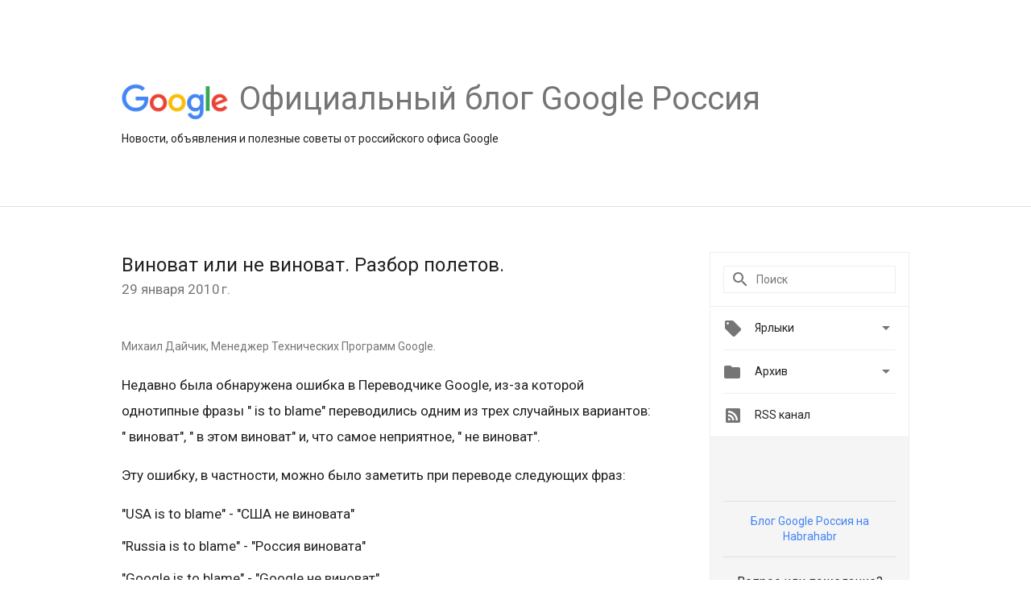

--- FILE ---
content_type: text/html; charset=UTF-8
request_url: https://russia.googleblog.com/2010/01/blog-post_29.html
body_size: 30863
content:
<!DOCTYPE html>
<html class='v2 detail-page' dir='ltr' itemscope='' itemtype='http://schema.org/Blog' lang='ru' xmlns='http://www.w3.org/1999/xhtml' xmlns:b='http://www.google.com/2005/gml/b' xmlns:data='http://www.google.com/2005/gml/data' xmlns:expr='http://www.google.com/2005/gml/expr'>
<head>
<link href='https://www.blogger.com/static/v1/widgets/335934321-css_bundle_v2.css' rel='stylesheet' type='text/css'/>
<title>
Официальный блог Google Россия: Виноват или не виноват. Разбор полетов.
</title>
<meta content='width=device-width, height=device-height, minimum-scale=1.0, initial-scale=1.0, user-scalable=0' name='viewport'/>
<meta content='IE=Edge' http-equiv='X-UA-Compatible'/>
<meta content='article' property='og:type'/>
<meta content='Виноват или не виноват. Разбор полетов.' property='og:title'/>
<meta content='https://blogger.googleusercontent.com/img/b/R29vZ2xl/AVvXsEhh2EBIMY7HAIYei4qVQB-qrPfWVwUU0I1FR29BwWWhMRJ4a0Qgqg4xoXhoU3LwJOQOefBzpWA3N8JzptrfvnEy2nEgU-EuPAk1hPCNWE-np0yDEyL9fBMNBgtuP-VDLiPxfM37BA/s1600/googlelogo_color_200x200.png' property='og:image'/>
<meta content='en_US' property='og:locale'/>
<meta content='https://russia.googleblog.com/2010/01/blog-post_29.html' property='og:url'/>
<meta content='Официальный блог Google Россия' property='og:site_name'/>
<!-- Twitter Card properties -->
<meta content='Официальный блог Google Россия' property='twitter:site'/>
<meta content='Виноват или не виноват. Разбор полетов.' property='twitter:title'/>
<meta content='summary' name='twitter:card'/>
<meta content='@googlerussia' name='twitter:creator'/>
<link href='https://fonts.googleapis.com/css?family=Roboto:400italic,400,500,500italic,700,700italic' rel='stylesheet' type='text/css'/>
<link href='https://fonts.googleapis.com/icon?family=Material+Icons' rel='stylesheet'/>
<script src='https://ajax.googleapis.com/ajax/libs/jquery/1.11.3/jquery.min.js' type='text/javascript'></script>
<!-- End -->
<style id='page-skin-1' type='text/css'><!--
/*
<Group description="Header Color" selector="header">
<Variable name="header.background.color" description="Header Background"
type="color" default="#ffffff"/>
</Group>
*/
.header-outer {
border-bottom: 1px solid #e0e0e0;
background: #ffffff;
}
html, .Label h2, #sidebar .rss a, .BlogArchive h2, .FollowByEmail h2.title, .widget .post h2 {
font-family: Roboto, sans-serif;
}
.plusfollowers h2.title, .post h2.title, .widget h2.title {
font-family: Roboto, sans-serif;
}
.widget-item-control {
height: 100%;
}
.widget.Header, #header {
position: relative;
height: 100%;
width: 100%;
}
}
.widget.Header .header-logo1 {
float: left;
margin-right: 15px;
padding-right: 15px;
border-right: 1px solid #ddd;
}
.header-title h2 {
color: rgba(0,0,0,.54);
display: inline-block;
font-size: 40px;
font-family: Roboto, sans-serif;
font-weight: normal;
line-height: 48px;
vertical-align: top;
}
.header-inner {
background-repeat: no-repeat;
background-position: right 0px bottom 0px
}
.post-author,
.byline-author {
font-size: 14px;
font-weight: normal;
color: #757575;
color: rgba(0,0,0,.54);
}
.post-content .img-border {
border: 1px solid rgb(235, 235, 235);
padding: 4px;
}
.header-title a {
text-decoration: none !important;
}
pre {
border: 1px solid #bbbbbb;
margin-top: 1em 0 0 0;
padding: 0.99em;
overflow-x: auto;
overflow-y: auto;
}
pre, code {
font-size: 9pt;
background-color: #fafafa;
line-height: 125%;
font-family: monospace;
}
pre, code {
color: #060;
font: 13px/1.54 "courier new",courier,monospace;
}
.header-left .header-logo1 {
width: 128px !important;
}
.header-desc {
line-height: 20px;
margin-top: 8px;
}
.fb-custom img, .twitter-custom img, .gplus-share img {
cursor: pointer;
opacity: 0.54;
}
.fb-custom img:hover, .twitter-custom img:hover, .gplus-share img:hover {
opacity: 0.87;
}
.fb-like {
width: 80px;
}
.post .share {
float: right;
}
#twitter-share{
border: #CCC solid 1px;
border-radius: 3px;
background-image: -webkit-linear-gradient(top,#ffffff,#dedede);
}
.twitter-follow {
background: url(//4.bp.blogspot.com/-8O7VcmcY32o/VSYkC2vUj7I/AAAAAAAAHeU/7mzo-JFgTgk/s1600/twitter-bird.png) no-repeat left center;
padding-left: 18px;
font: normal normal normal 11px/18px 'Helvetica Neue',Arial,sans-serif;
font-weight: bold;
text-shadow: 0 1px 0 rgba(255,255,255,.5);
cursor: pointer;
margin-bottom: 10px;
}
.twitter-fb {
padding-top: 2px;
}
.fb-follow-button  {
background: -webkit-linear-gradient(#4c69ba, #3b55a0);
background: -moz-linear-gradient(#4c69ba, #3b55a0);
background: linear-gradient(#4c69ba, #3b55a0);
border-radius: 2px;
height: 18px;
padding: 4px 0 0 3px;
width: 57px;
border: #4c69ba solid 1px;
}
.fb-follow-button a {
text-decoration: none !important;
text-shadow: 0 -1px 0 #354c8c;
text-align: center;
white-space: nowrap;
font-size: 11px;
color: white;
vertical-align: top;
}
.fb-follow-button a:visited {
color: white;
}
.fb-follow {
padding: 0px 5px 3px 0px;
width: 14px;
vertical-align: bottom;
}
.gplus-wrapper {
margin-top: 3px;
display: inline-block;
vertical-align: top;
}
.twitter-custom, .gplus-share {
margin-right: 12px;
}
.fb-follow-button{
margin: 10px auto;
}
/** CUSTOM CODE **/

--></style>
<style id='template-skin-1' type='text/css'><!--
.header-outer {
clear: both;
}
.header-inner {
margin: auto;
padding: 0px;
}
.footer-outer {
background: #f5f5f5;
clear: both;
margin: 0;
}
.footer-inner {
margin: auto;
padding: 0px;
}
.footer-inner-2 {
/* Account for right hand column elasticity. */
max-width: calc(100% - 248px);
}
.google-footer-outer {
clear: both;
}
.cols-wrapper, .google-footer-outer, .footer-inner, .header-inner {
max-width: 978px;
margin-left: auto;
margin-right: auto;
}
.cols-wrapper {
margin: auto;
clear: both;
margin-top: 60px;
margin-bottom: 60px;
overflow: hidden;
}
.col-main-wrapper {
float: left;
width: 100%;
}
.col-main {
margin-right: 278px;
max-width: 660px;
}
.col-right {
float: right;
width: 248px;
margin-left: -278px;
}
/* Tweaks for layout mode. */
body#layout .google-footer-outer {
display: none;
}
body#layout .header-outer, body#layout .footer-outer {
background: none;
}
body#layout .header-inner {
height: initial;
}
body#layout .cols-wrapper {
margin-top: initial;
margin-bottom: initial;
}
--></style>
<!-- start all head -->
<meta content='text/html; charset=UTF-8' http-equiv='Content-Type'/>
<meta content='blogger' name='generator'/>
<link href='https://russia.googleblog.com/favicon.ico' rel='icon' type='image/x-icon'/>
<link href='https://russia.googleblog.com/2010/01/blog-post_29.html' rel='canonical'/>
<link rel="alternate" type="application/atom+xml" title="Официальный блог Google Россия - Atom" href="https://russia.googleblog.com/feeds/posts/default" />
<link rel="alternate" type="application/rss+xml" title="Официальный блог Google Россия - RSS" href="https://russia.googleblog.com/feeds/posts/default?alt=rss" />
<link rel="service.post" type="application/atom+xml" title="Официальный блог Google Россия - Atom" href="https://www.blogger.com/feeds/25185540/posts/default" />

<link rel="alternate" type="application/atom+xml" title="Официальный блог Google Россия - Atom" href="https://russia.googleblog.com/feeds/699625568488562953/comments/default" />
<!--Can't find substitution for tag [blog.ieCssRetrofitLinks]-->
<meta content='https://russia.googleblog.com/2010/01/blog-post_29.html' property='og:url'/>
<meta content='Виноват или не виноват. Разбор полетов.' property='og:title'/>
<meta content='Михаил Дайчик, Менеджер Технических Программ Google.   Недавно была обнаружена ошибка в Переводчике Google, из-за которой однотипные фразы &quot;...' property='og:description'/>
<!-- end all head -->
<base target='_self'/>
<style>
      html {
        font-family: Roboto, sans-serif;
        -moz-osx-font-smoothing: grayscale;
        -webkit-font-smoothing: antialiased;
      }
      body {
        padding: 0;
        /* This ensures that the scroll bar is always present, which is needed */
        /* because content render happens after page load; otherwise the header */
        /* would "bounce" in-between states. */
        min-height: 150%;
      }
      h2 {
        font-size: 16px;
      }
      h1, h2, h3, h4, h5 {
        line-height: 2em;
      }
      html, h4, h5, h6 {
        font-size: 14px;
      }
      a, a:visited {
        color: #4184F3;
        text-decoration: none;
      }
      a:focus, a:hover, a:active {
        text-decoration: none;
      }
      .Header {
        margin-top: 15px;
      }
      .Header h1 {
        font-size: 32px;
        font-weight: 300;
        line-height: 32px;
        height: 42px;
      }
      .header-inner .Header .titlewrapper {
        padding: 0;
        margin-top: 30px;
      }
      .header-inner .Header .descriptionwrapper {
        padding: 0;
        margin: 0;
      }
      .cols-wrapper {
        margin-top: 56px;
      }
      .header-outer, .cols-wrapper, .footer-outer, .google-footer-outer {
        padding: 0 60px;
      }
      .header-inner {
        height: 256px;
        position: relative;
      }
      html, .header-inner a {
        color: #212121;
        color: rgba(0,0,0,.87);
      }
      .header-inner .google-logo {
        display: inline-block;
        background-size: contain;
        z-index: 1;
        height: 46px;
        overflow: hidden;
        margin-top: 4px;
        margin-right: 8px;
      }
      .header-left {
        position: absolute;
        top: 50%;
        -webkit-transform: translateY(-50%);
        transform: translateY(-50%);
        margin-top: 12px;
        width: 100%;
      }
      .google-logo {
        margin-left: -4px;
      }
      #google-footer {
        position: relative;
        font-size: 13px;
        list-style: none;
        text-align: right;
      }
      #google-footer a {
        color: #444;
      }
      #google-footer ul {
        margin: 0;
        padding: 0;
        height: 144px;
        line-height: 144px;
      }
      #google-footer ul li {
        display: inline;
      }
      #google-footer ul li:before {
        color: #999;
        content: "\00b7";
        font-weight: bold;
        margin: 5px;
      }
      #google-footer ul li:first-child:before {
        content: '';
      }
      #google-footer .google-logo-dark {
        left: 0;
        margin-top: -16px;
        position: absolute;
        top: 50%;
      }
      /** Sitemap links. **/
      .footer-inner-2 {
        font-size: 14px;
        padding-top: 42px;
        padding-bottom: 74px;
      }
      .footer-inner-2 .HTML h2 {
        color: #212121;
        color: rgba(0,0,0,.87);
        font-size: 14px;
        font-weight: 500;
        padding-left: 0;
        margin: 10px 0;
      }
      .footer-inner-2 .HTML ul {
        font-weight: normal;
        list-style: none;
        padding-left: 0;
      }
      .footer-inner-2 .HTML li {
        line-height: 24px;
        padding: 0;
      }
      .footer-inner-2 li a {
        color: rgba(65,132,243,.87);
      }
      /** Archive widget. **/
      .BlogArchive {
        font-size: 13px;
        font-weight: normal;
      }
      .BlogArchive .widget-content {
        display: none;
      }
      .BlogArchive h2, .Label h2 {
        color: #4184F3;
        text-decoration: none;
      }
      .BlogArchive .hierarchy li {
        display: inline-block;
      }
      /* Specificity needed here to override widget CSS defaults. */
      .BlogArchive #ArchiveList ul li, .BlogArchive #ArchiveList ul ul li {
        margin: 0;
        padding-left: 0;
        text-indent: 0;
      }
      .BlogArchive .intervalToggle {
        cursor: pointer;
      }
      .BlogArchive .expanded .intervalToggle .new-toggle {
        -ms-transform: rotate(180deg);
        transform: rotate(180deg);
      }
      .BlogArchive .new-toggle {
        float: right;
        padding-top: 3px;
        opacity: 0.87;
      }
      #ArchiveList {
        text-transform: uppercase;
      }
      #ArchiveList .expanded > ul:last-child {
        margin-bottom: 16px;
      }
      #ArchiveList .archivedate {
        width: 100%;
      }
      /* Months */
      .BlogArchive .items {
        max-width: 150px;
        margin-left: -4px;
      }
      .BlogArchive .expanded .items {
        margin-bottom: 10px;
        overflow: hidden;
      }
      .BlogArchive .items > ul {
        float: left;
        height: 32px;
      }
      .BlogArchive .items a {
        padding: 0 4px;
      }
      .Label {
        font-size: 13px;
        font-weight: normal;
      }
      .sidebar-icon {
        display: inline-block;
        width: 24px;
        height: 24px;
        vertical-align: middle;
        margin-right: 12px;
        margin-top: -1px
      }
      .Label a {
        margin-right: 4px;
      }
      .Label .widget-content {
        display: none;
      }
      .FollowByEmail {
        font-size: 13px;
        font-weight: normal;
      }
      .FollowByEmail h2 {
        background: url("[data-uri]");
        background-repeat: no-repeat;
        background-position: 0 50%;
        text-indent: 30px;
      }
      .FollowByEmail .widget-content {
        display: none;
      }
      .searchBox input {
        border: 1px solid #eee;
        color: #212121;
        color: rgba(0,0,0,.87);
        font-size: 14px;
        padding: 8px 8px 8px 40px;
        width: 164px;
        font-family: Roboto, sans-serif;
        background: url("https://www.gstatic.com/images/icons/material/system/1x/search_grey600_24dp.png") 8px center no-repeat;
      }
      .searchBox ::-webkit-input-placeholder { /* WebKit, Blink, Edge */
        color:    rgba(0,0,0,.54);
      }
      .searchBox :-moz-placeholder { /* Mozilla Firefox 4 to 18 */
        color:    #000;
        opacity:  0.54;
      }
      .searchBox ::-moz-placeholder { /* Mozilla Firefox 19+ */
        color:    #000;
        opacity:  0.54;
      }
      .searchBox :-ms-input-placeholder { /* Internet Explorer 10-11 */
        color:    #757575;
      }
      .widget-item-control {
        margin-top: 0px;
      }
      .section {
        margin: 0;
        padding: 0;
      }
      #sidebar-top {
        border: 1px solid #eee;
      }
      #sidebar-top > div {
        margin: 16px 0;
      }
      .widget ul {
        line-height: 1.6;
      }
      /*main post*/
      .post {
		display: inline-block;
        margin-bottom:30px;
      }
      #main .post .title {
        margin: 0;
      }
      #main .post .title a {
        color: #212121;
        color: rgba(0,0,0,.87);
        font-weight: normal;
        font-size: 24px;
      }
      #main .post .title a:hover {
        text-decoration:none;
        color:#4184F3;
      }
      .message,  #main .post .post-header {
        margin: 0;
        padding: 0;
      }
      #main .post .post-header .caption, #main .post .post-header .labels-caption,  #main .post .post-footer .caption, #main .post .post-footer .labels-caption {
        color: #444;
        font-weight: 500;
      }
      #main .tr-caption-container td {
        text-align: left;
      }
      #main .post .tr-caption {
        color: #757575;
        color: rgba(0,0,0,.54);
        display: block;
        max-width: 560px;
        padding-bottom: 20px;
      }
      #main .post .tr-caption-container {
        line-height: 24px;
        margin: -1px 0 0 0 !important;
        padding: 4px 0;
        text-align: left;
      }
      #main .post .post-header .published{
        font-size:11px;
        font-weight:bold;
      }
      .post-header .publishdate {
        font-size: 17px;
        font-weight:normal;
        color: #757575;
        color: rgba(0,0,0,.54);
      }
      #main .post .post-footer{
        font-size:12px;
        padding-bottom: 21px;
      }
      .label-footer {
        margin-bottom: 12px;
        margin-top: 12px;
      }
      .comment-img {
        margin-right: 16px;
        opacity: 0.54;
        vertical-align: middle;
      }
      #main .post .post-header .published {
        margin-bottom: 40px;
        margin-top: -2px;
      }
      .post .post-content {
        color: #212121;
        color: rgba(0,0,0,.87);
        font-size: 17px;
        margin: 25px 0 36px 0;
        line-height: 32px;
      }
      .post-body .post-content ul, .post-body .post-content ol {
        margin: 16px 0;
        padding: 0 48px;
      }
      .post-summary {
        display: none;
      }
      /* Another old-style caption. */
      .post-content div i, .post-content div + i {
        font-size: 14px;
        font-style: normal;
        color: #757575;
        color: rgba(0,0,0,.54);
        display: block;
        line-height: 24px;
        margin-bottom: 16px;
        text-align: left;
      }
      /* Another old-style caption (with link) */
      .post-content a > i {
        color: #4184F3 !important;
      }
      /* Old-style captions for images. */
      .post-content .separator + div:not(.separator) {
        margin-top: -16px;
      }
      /* Capture section headers. */
      .post-content br + br + b, .post-content .space + .space + b, .post-content .separator + b {
        display: inline-block;
        margin-bottom: 8px;
        margin-top: 24px;
      }
      .post-content li {
        line-height: 32px;
      }
      /* Override all post images/videos to left align. */
      .post-content .separator, .post-content > div {
        text-align: left;
      }
      .post-content .separator > a, .post-content .separator > span {
        margin-left: 0 !important;
      }
      .post-content img {
        max-width: 100%;
        height: auto;
        width: auto;
      }
      .post-content .tr-caption-container img {
        margin-bottom: 12px;
      }
      .post-content iframe, .post-content embed {
        max-width: 100%;
      }
      .post-content .carousel-container {
        margin-bottom: 48px;
      }
      #main .post-content b {
        font-weight: 500;
      }
      /* These are the main paragraph spacing tweaks. */
      .vk-custom img {
        width: 21px;
        height: 21px;
        margin-top: 2px;
        margin-right: 15px;
        cursor: pointer;
      }
      #main .post-content br {
        content: ' ';
        display: block;
        padding: 4px;
      }
      .post-content .space {
        display: block;
        height: 8px;
      }
      .post-content iframe + .space, .post-content iframe + br {
        padding: 0 !important;
      }
      #main .post .jump-link {
        margin-bottom:10px;
      }
      .post-content img, .post-content iframe {
        margin: 30px 0 20px 0;
      }
      .post-content > img:first-child, .post-content > iframe:first-child {
        margin-top: 0;
      }
      .col-right .section {
        padding: 0 16px;
      }
      #aside {
        background:#fff;
        border:1px solid #eee;
        border-top: 0;
      }
      #aside .widget {
        margin:0;
      }
      #aside .widget h2, #ArchiveList .toggle + a.post-count-link {
        color: #212121;
        color: rgba(0,0,0,.87);
        font-weight: 400 !important;
        margin: 0;
      }
      #ArchiveList .toggle {
        float: right;
      }
      #ArchiveList .toggle .material-icons {
        padding-top: 4px;
      }
      #sidebar .tab {
        cursor: pointer;
      }
      #sidebar .tab .arrow {
        display: inline-block;
        float: right;
      }
      #sidebar .tab .icon {
        display: inline-block;
        vertical-align: top;
        height: 24px;
        width: 24px;
        margin-right: 13px;
        margin-left: -1px;
        margin-top: 1px;
        color: #757575;
        color: rgba(0,0,0,.54);
      }
      #sidebar .widget-content > :first-child {
        padding-top: 8px;
      }
      #sidebar .active .tab .arrow {
        -ms-transform: rotate(180deg);
        transform: rotate(180deg);
      }
      #sidebar .arrow {
        color: #757575;
        color: rgba(0,0,0,.54);
      }
      #sidebar .widget h2 {
        font-size: 14px;
        line-height: 24px;
        display: inline-block;
      }
      #sidebar .widget .BlogArchive {
        padding-bottom: 8px;
      }
      #sidebar .widget {
        border-bottom: 1px solid #eee;
        box-shadow: 0px 1px 0 white;
        margin-bottom: 0;
        padding: 14px 0;
        min-height: 20px;
      }
      #sidebar .widget:last-child {
        border-bottom: none;
        box-shadow: none;
        margin-bottom: 0;
      }
      #sidebar ul {
        margin: 0;
        padding: 0;
      }
      #sidebar ul li {
        list-style:none;
        padding:0;
      }
      #sidebar ul li a {
        line-height: 32px;
      }
      #sidebar .archive {
        background-image: url("[data-uri]");
        height: 24px;
        line-height: 24px;
        padding-left: 30px;
      }
      #sidebar .labels {
        background-image: url("[data-uri]");
        height: 20px;
        line-height: 20px;
        padding-left: 30px;
      }
      #sidebar .rss a {
        background-image: url("[data-uri]");
      }
      #sidebar .subscription a {
        background-image: url("[data-uri]");
      }
      #sidebar-bottom {
        background: #f5f5f5;
        border-top:1px solid #eee;
      }
      #sidebar-bottom .widget {
        border-bottom: 1px solid #e0e0e0;
        padding: 15px 0;
        text-align: center;
      }
      #sidebar-bottom > div:last-child {
        border-bottom: 0;
      }
      #sidebar-bottom .text {
        line-height: 20px;
      }
      /* Home, forward, and backward pagination. */
      .blog-pager {
        border-top : 1px #e0e0e0 solid;
        padding-top: 10px;
        margin-top: 15px;
        text-align: right !important;
      }
      #blog-pager {
        margin-botom: 0;
        margin-top: -14px;
        padding: 16px 0 0 0;
      }
      #blog-pager a {
        display: inline-block;
      }
      .blog-pager i.disabled {
        opacity: 0.2 !important;
      }
      .blog-pager i {
        color: black;
        margin-left: 16px;
        opacity: 0.54;
      }
      .blog-pager i:hover, .blog-pager i:active {
        opacity: 0.87;
      }
      #blog-pager-older-link, #blog-pager-newer-link {
        float: none;
      }
      .gplus-profile {
        background-color: #fafafa;
        border: 1px solid #eee;
        overflow: hidden;
        width: 212px;
      }
      .gplus-profile-inner {
        margin-left: -1px;
        margin-top: -1px;
      }
      /* Sidebar follow buttons. */
      .followgooglewrapper {
        padding: 12px 0 0 0;
      }
      .loading {
        visibility: hidden;
      }
      .detail-page .post-footer .cmt_iframe_holder {
        padding-top: 40px !important;
      }
      /** Desktop **/
      @media (max-width: 900px) {
        .col-right {
          display: none;
        }
        .col-main {
          margin-right: 0;
          min-width: initial;
        }
        .footer-outer {
          display: none;
        }
        .cols-wrapper {
          min-width: initial;
        }
        .google-footer-outer {
          background-color: #f5f5f5;
        }
      }
      /** Tablet **/
      @media (max-width: 712px) {
        .header-outer, .cols-wrapper, .footer-outer, .google-footer-outer {
          padding: 0 40px;
        }
      }
      /* An extra breakpoint accommodating for long blog titles. */
      @media (max-width: 600px) {
        .header-left {
          height: 100%;
          top: inherit;
          margin-top: 0;
          -webkit-transform: initial;
          transform: initial;
        }
        .header-title {
          margin-top: 18px;
        }
        .header-inner .google-logo {
          height: 40px;
          margin-top: 3px;
        }
        .header-inner .google-logo img {
          height: 42px;
        }
        .header-title h2 {
          font-size: 32px;
          line-height: 40px;
        }
        .header-desc {
          bottom: 24px;
          position: absolute;
        }
       .header-inner  {

        background-image: none;
        }
      }
      /** Mobile/small desktop window; also landscape. **/
      @media (max-width: 480px), (max-height: 480px) {
        .header-outer, .cols-wrapper, .footer-outer, .google-footer-outer {
          padding: 0 16px;
        }
        .cols-wrapper {
          margin-top: 0;
        }
        .post-header .publishdate, .post .post-content {
          font-size: 16px;
        }
        .post .post-content {
          line-height: 28px;
          margin-bottom: 30px;
        }
        .post {
          margin-top: 30px;
        }
        .byline-author {
          display: block;
          font-size: 12px;
          line-height: 24px;
          margin-top: 6px;
        }
        #main .post .title a {
          font-weight: 500;
          color: #4c4c4c;
          color: rgba(0,0,0,.70);
        }
        #main .post .post-header {
          padding-bottom: 12px;
        }
        #main .post .post-header .published {
          margin-bottom: -8px;
          margin-top: 3px;
        }
        .post .read-more {
          display: block;
          margin-top: 14px;
        }
        .post .tr-caption {
          font-size: 12px;
        }
        #main .post .title a {
          font-size: 20px;
          line-height: 30px;
        }
        .post-content iframe {
          /* iframe won't keep aspect ratio when scaled down. */
          max-height: 240px;
        }
        .post-content .separator img, .post-content .tr-caption-container img, .post-content iframe {
          margin-left: -16px;
          max-width: inherit;
          width: calc(100% + 32px);
        }
        .post-content table, .post-content td {
          width: 100%;
        }
        #blog-pager {
          margin: 0;
          padding: 16px 0;
        }
        /** List page tweaks. **/
        .list-page .post-original {
          display: none;
        }
        .list-page .post-summary {
          display: block;
        }
        .list-page .comment-container {
          display: none;
        } 
        .list-page #blog-pager {
          padding-top: 0;
          border: 0;
          margin-top: -8px;
        }
        .list-page .label-footer {
          display: none;
        }
        .list-page #main .post .post-footer {
          border-bottom: 1px solid #eee;
          margin: -16px 0 0 0;
          padding: 0 0 20px 0;
        }
        .list-page .post .share {
          display: none;
        }
        /** Detail page tweaks. **/
        .detail-page .post-footer .cmt_iframe_holder {
          padding-top: 32px !important;
        }
        .detail-page .label-footer {
          margin-bottom: 0;
        }
        .detail-page #main .post .post-footer {
          padding-bottom: 0;
        }
        .detail-page #comments {
          display: none;
        }
      }
      [data-about-pullquote], [data-is-preview], [data-about-syndication] {
        display: none;
      }
    </style>
<noscript>
<style>
        .loading { visibility: visible }</style>
</noscript>
<script type='text/javascript'>
        (function(i,s,o,g,r,a,m){i['GoogleAnalyticsObject']=r;i[r]=i[r]||function(){
        (i[r].q=i[r].q||[]).push(arguments)},i[r].l=1*new Date();a=s.createElement(o),
        m=s.getElementsByTagName(o)[0];a.async=1;a.src=g;m.parentNode.insertBefore(a,m)
        })(window,document,'script','https://www.google-analytics.com/analytics.js','ga');
        ga('create', 'UA-203225924-6', 'auto', 'blogger');
        ga('blogger.send', 'pageview');
      </script>
<link href='https://www.blogger.com/dyn-css/authorization.css?targetBlogID=25185540&amp;zx=9d3bace6-0305-46b6-86df-9a2e9b4fc35c' media='none' onload='if(media!=&#39;all&#39;)media=&#39;all&#39;' rel='stylesheet'/><noscript><link href='https://www.blogger.com/dyn-css/authorization.css?targetBlogID=25185540&amp;zx=9d3bace6-0305-46b6-86df-9a2e9b4fc35c' rel='stylesheet'/></noscript>
<meta name='google-adsense-platform-account' content='ca-host-pub-1556223355139109'/>
<meta name='google-adsense-platform-domain' content='blogspot.com'/>

</head>
<body>
<script type='text/javascript'>
      //<![CDATA[
      var axel = Math.random() + "";
      var a = axel * 10000000000000;
      document.write('<iframe src="https://2542116.fls.doubleclick.net/activityi;src=2542116;type=gblog;cat=googl0;ord=ord=' + a + '?" width="1" height="1" frameborder="0" style="display:none"></iframe>');
      //]]>
    </script>
<noscript>
<img alt='' height='1' src='https://ad.doubleclick.net/ddm/activity/src=2542116;type=gblog;cat=googl0;ord=1?' width='1'/>
</noscript>
<!-- Header -->
<div class='header-outer'>
<div class='header-inner'>
<div class='section' id='header'><div class='widget Header' data-version='1' id='Header1'>
<div class='header-left'>
<div class='header-title'>
<a class='google-logo' href='https://russia.googleblog.com/'>
<img height='50' src='https://www.gstatic.com/images/branding/googlelogo/2x/googlelogo_color_150x54dp.png'/>
</a>
<a href='/.'>
<h2>
            Официальный блог Google Россия
          </h2>
</a>
</div>
<div class='header-desc'>
Новости, объявления и полезные советы от российского офиса Google
</div>
</div>
</div></div>
</div>
</div>
<!-- all content wrapper start -->
<div class='cols-wrapper loading'>
<div class='col-main-wrapper'>
<div class='col-main'>
<div class='section' id='main'><div class='widget Blog' data-version='1' id='Blog1'>
<div class='post' data-id='699625568488562953' itemscope='' itemtype='http://schema.org/BlogPosting'>
<h2 class='title' itemprop='name'>
<a href='https://russia.googleblog.com/2010/01/blog-post_29.html' itemprop='url' title='Виноват или не виноват. Разбор полетов.'>
Виноват или не виноват. Разбор полетов.
</a>
</h2>
<div class='post-header'>
<div class='published'>
<span class='publishdate' itemprop='datePublished'>
29 января 2010&#8239;г.
</span>
</div>
</div>
<div class='post-body'>
<div class='post-content' itemprop='articleBody'>
<script type='text/template'>
                          <span class="byline-author">Михаил Дайчик, Менеджер Технических Программ Google.</span><br />
<br />
Недавно была обнаружена ошибка в Переводчике Google, из-за которой однотипные фразы "<xxx> is to blame" переводились одним из трех случайных вариантов: "<xxx> виноват", "<xxx> в этом виноват" и, что самое неприятное, "<xxx> не виноват".<br />
<br />
Эту ошибку, в частности, можно было заметить при переводе следующих фраз:<br />
<br />
"USA is to blame" - "США не виновата"<br />
"Russia is to blame" - "Россия виновата"<br />
"Google is to blame" - "Google не виноват"<br />
"Italy is to blame" - "Италия виновата"<br />
<br />
Для того чтобы объяснить, откуда могла появиться эта ошибка, следует коротко рассказать о том, как работает Переводчик Google и в чем его принципиальное отличие от других средств.<br />
<br />
Обычные переводчики, как правило, преобразуют грамматические конструкции из одного языка в другой исходя из жестко прописанных правил.<br />
Примером такого правила может быть "если в оригинале использовалась временная форма present perfect, то в русском переводе нужно использовать соответствующую форму для этого глагола".<br />
Эти правила могут быть сложнее или проще. Могут использоваться правила, распознающие сложные конструкции и меняющие порядок слов в конечном тексте. Но в любом случае в традиционных переводчиках их пишут вручную. У этого подхода есть свои преимущества  и недостатки, к которым, в частности, можно отнести нечеловеческую сложность работы, требующейся для того, чтобы покрыть такими правилами все разнообразие языка.<br />
<br />
Переводчик Google устроен принципиально иначе. У нас есть набор статистических эвристик, например, "эта последовательность слов обычно переводится так", который дополнен рядом вспомогательных правил, обобщающих группы слов. Этих правил больше, чем можно найти в традиционных словарях, поэтому они не проходят ручную обработку, а генерируются автоматически.<br />
Изначально для обучения Переводчика Google мы взяли набор текстов, переведенных максимально близко к оригиналу. В дальнейшем для усовершенствования правил мы дали пользователям возможность присылать нам переводы тех фраз, которые Переводчик перевел некорректно.<br />
<br />
Откуда появились правила, по которым осуществлялся перевод "США не виновата", пока еще до конца не ясно, но мы предполагаем, что из предложений пользователей.<br />
В любом случае, ошибка была устранена в кратчайшие сроки и, надеюсь, не повторится.<br />
<br />
Хронология событий:<br />
<br />
16:28 Я (Михаил Дайчик) получил сообщение о баге.<br />
16:57 Баг передан команде поддержки. Так как команда поддержки находится в другом часовом поясе, у них была глубокая ночь.<br />
17:32 Баг эскалирован, для чего разбудили инженера из команды технической поддержки Переводчика.<br />
19:18 Фикс готов, тестирование началось.<br />
19:39 Патч начали выкатывать на датацентры.<br />
~ 20:10 Изменения вступили в силу во всем мире.<br />
<br />
<b>Поправка:</b> Уточнив причину ошибочного перевода с командой Переводчика Google, мы выяснили что предложения пользователей не оказали никакого влияния на данный перевод. На самом деле, эта ошибка была результатом неверных сопоставлений фразы "виноват", сделанных статистическим алгоритмом при обработке обучающих данных.
<span itemprop='author' itemscope='itemscope' itemtype='http://schema.org/Person'>
    <meta content='https://plus.google.com/116899029375914044550' itemprop='url'/>
</span>
                        </script>
<noscript>
<span class="byline-author">Михаил Дайчик, Менеджер Технических Программ Google.</span><br />
<br />
Недавно была обнаружена ошибка в Переводчике Google, из-за которой однотипные фразы "<xxx> is to blame" переводились одним из трех случайных вариантов: "<xxx> виноват", "<xxx> в этом виноват" и, что самое неприятное, "<xxx> не виноват".<br />
<br />
Эту ошибку, в частности, можно было заметить при переводе следующих фраз:<br />
<br />
"USA is to blame" - "США не виновата"<br />
"Russia is to blame" - "Россия виновата"<br />
"Google is to blame" - "Google не виноват"<br />
"Italy is to blame" - "Италия виновата"<br />
<br />
Для того чтобы объяснить, откуда могла появиться эта ошибка, следует коротко рассказать о том, как работает Переводчик Google и в чем его принципиальное отличие от других средств.<br />
<br />
Обычные переводчики, как правило, преобразуют грамматические конструкции из одного языка в другой исходя из жестко прописанных правил.<br />
Примером такого правила может быть "если в оригинале использовалась временная форма present perfect, то в русском переводе нужно использовать соответствующую форму для этого глагола".<br />
Эти правила могут быть сложнее или проще. Могут использоваться правила, распознающие сложные конструкции и меняющие порядок слов в конечном тексте. Но в любом случае в традиционных переводчиках их пишут вручную. У этого подхода есть свои преимущества  и недостатки, к которым, в частности, можно отнести нечеловеческую сложность работы, требующейся для того, чтобы покрыть такими правилами все разнообразие языка.<br />
<br />
Переводчик Google устроен принципиально иначе. У нас есть набор статистических эвристик, например, "эта последовательность слов обычно переводится так", который дополнен рядом вспомогательных правил, обобщающих группы слов. Этих правил больше, чем можно найти в традиционных словарях, поэтому они не проходят ручную обработку, а генерируются автоматически.<br />
Изначально для обучения Переводчика Google мы взяли набор текстов, переведенных максимально близко к оригиналу. В дальнейшем для усовершенствования правил мы дали пользователям возможность присылать нам переводы тех фраз, которые Переводчик перевел некорректно.<br />
<br />
Откуда появились правила, по которым осуществлялся перевод "США не виновата", пока еще до конца не ясно, но мы предполагаем, что из предложений пользователей.<br />
В любом случае, ошибка была устранена в кратчайшие сроки и, надеюсь, не повторится.<br />
<br />
Хронология событий:<br />
<br />
16:28 Я (Михаил Дайчик) получил сообщение о баге.<br />
16:57 Баг передан команде поддержки. Так как команда поддержки находится в другом часовом поясе, у них была глубокая ночь.<br />
17:32 Баг эскалирован, для чего разбудили инженера из команды технической поддержки Переводчика.<br />
19:18 Фикс готов, тестирование началось.<br />
19:39 Патч начали выкатывать на датацентры.<br />
~ 20:10 Изменения вступили в силу во всем мире.<br />
<br />
<b>Поправка:</b> Уточнив причину ошибочного перевода с командой Переводчика Google, мы выяснили что предложения пользователей не оказали никакого влияния на данный перевод. На самом деле, эта ошибка была результатом неверных сопоставлений фразы "виноват", сделанных статистическим алгоритмом при обработке обучающих данных.
<span itemprop='author' itemscope='itemscope' itemtype='http://schema.org/Person'>
<meta content='https://plus.google.com/116899029375914044550' itemprop='url'/>
</span>
</noscript>
</div>
</div>
<div class='share'>
<span class='vk-custom social-wrapper' data-href='http://vk.com/share.php?url=https://russia.googleblog.com/2010/01/blog-post_29.html'>
<img src="//4.bp.blogspot.com/-wSOjNq7CHHE/Vtg66qXTUXI/AAAAAAAAIZw/WA_ztB5KzPM/s1600-r/social-vkontakte.png">
</span>
<span class='twitter-custom social-wrapper' data-href='http://twitter.com/share?text=Официальный блог Google Россия:Виноват или не виноват. Разбор полетов.&url=https://russia.googleblog.com/2010/01/blog-post_29.html&via=googlerussia'>
<img alt='Share on Twitter' height='24' src='https://www.gstatic.com/images/icons/material/system/2x/post_twitter_black_24dp.png' width='24'/>
</span>
<span class='fb-custom social-wrapper' data-href='https://www.facebook.com/sharer.php?u=https://russia.googleblog.com/2010/01/blog-post_29.html'>
<img alt='Share on Facebook' height='24' src='https://www.gstatic.com/images/icons/material/system/2x/post_facebook_black_24dp.png' width='24'/>
</span>
</div>
</div>
<div class='blog-pager' id='blog-pager'>
<a class='home-link' href='https://russia.googleblog.com/'>
<i class='material-icons'>
                      &#59530;
                    </i>
</a>
<span id='blog-pager-newer-link'>
<a class='blog-pager-newer-link' href='https://russia.googleblog.com/2010/02/google.html' id='Blog1_blog-pager-newer-link' title='Следующее'>
<i class='material-icons'>
                          &#58820;
                        </i>
</a>
</span>
<span id='blog-pager-older-link'>
<a class='blog-pager-older-link' href='https://russia.googleblog.com/2010/01/jing.html' id='Blog1_blog-pager-older-link' title='Предыдущее'>
<i class='material-icons'>
                          &#58824;
                        </i>
</a>
</span>
</div>
<div class='clear'></div>
</div></div>
</div>
</div>
<div class='col-right'>
<div class='section' id='sidebar-top'><div class='widget HTML' data-version='1' id='HTML7'>
<div class='widget-content'>
<div class='searchBox'>
<input type='text' title='Search This Blog' placeholder='Поиск' />
</div>
</div>
<div class='clear'></div>
</div></div>
<div id='aside'>
<div class='section' id='sidebar'><div class='widget Label' data-version='1' id='Label1'>
<div class='tab'>
<img class='sidebar-icon' src='[data-uri]'/>
<h2>
Ярлыки
</h2>
<i class='material-icons arrow'>
                      &#58821;
                    </i>
</div>
<div class='widget-content list-label-widget-content'>
<ul>
<li>
<a dir='ltr' href='https://russia.googleblog.com/search/label/%2310%D0%BB%D0%B5%D1%82YouTube'>
#10летYouTube
</a>
</li>
<li>
<a dir='ltr' href='https://russia.googleblog.com/search/label/%2310YearsOfYouTube'>
#10YearsOfYouTube
</a>
</li>
<li>
<a dir='ltr' href='https://russia.googleblog.com/search/label/%231%D0%B0%D0%BF%D1%80%D0%B5%D0%BB%D1%8F%20%23%D1%81%D1%8E%D1%80%D0%BF%D1%80%D0%B8%D0%B7%20%23%D0%BF%D0%B0%D1%81%D1%85%D0%B0%D0%BB%D0%BA%D0%B0%20%23gmail%20%23googlemaps%20%23%D0%9F%D0%BE%D0%BA%D0%B5%D0%BC%D0%BE%D0%BD%D1%8B%20%23%D1%81%D0%B5%D0%BB%D1%84%D0%B8%20%23%D1%84%D0%BE%D1%82%D0%BE%D0%B1%D0%BE%D0%BC%D0%B1%D0%B0%20%23google%2B'>
#1апреля #сюрприз #пасхалка #gmail #googlemaps #Покемоны #селфи #фотобомба #google+
</a>
</li>
<li>
<a dir='ltr' href='https://russia.googleblog.com/search/label/%232014'>
#2014
</a>
</li>
<li>
<a dir='ltr' href='https://russia.googleblog.com/search/label/%232015'>
#2015
</a>
</li>
<li>
<a dir='ltr' href='https://russia.googleblog.com/search/label/%23360degree'>
#360degree
</a>
</li>
<li>
<a dir='ltr' href='https://russia.googleblog.com/search/label/%23360video'>
#360video
</a>
</li>
<li>
<a dir='ltr' href='https://russia.googleblog.com/search/label/%233D'>
#3D
</a>
</li>
<li>
<a dir='ltr' href='https://russia.googleblog.com/search/label/%238%D0%BC%D0%B0%D1%80%D1%82%D0%B0'>
#8марта
</a>
</li>
<li>
<a dir='ltr' href='https://russia.googleblog.com/search/label/%23%D0%90%D0%B2%D0%B8%D0%B0%D0%B1%D0%B8%D0%BB%D0%B5%D1%82%D1%8B'>
#Авиабилеты
</a>
</li>
<li>
<a dir='ltr' href='https://russia.googleblog.com/search/label/%23%D0%B0%D0%B2%D1%82%D0%BE%D0%BA%D1%80%D0%B5%D0%B0%D1%82%D0%B8%D0%B2'>
#автокреатив
</a>
</li>
<li>
<a dir='ltr' href='https://russia.googleblog.com/search/label/%23%D0%90%D0%BA%D0%B0%D0%B4%D0%B5%D0%BC%D0%B8%D1%8F%20%D0%BA%D1%83%D0%BB%D1%8C%D1%82%D1%83%D1%80%D1%8B'>
#Академия культуры
</a>
</li>
<li>
<a dir='ltr' href='https://russia.googleblog.com/search/label/%23%D0%B0%D0%BA%D0%BA%D0%B0%D1%83%D0%BD%D1%82%20Google%20%23%D0%B7%D0%B0%D1%89%D0%B8%D1%82%D0%B0%20%D0%B4%D0%B0%D0%BD%D0%BD%D1%8B%D1%85'>
#аккаунт Google #защита данных
</a>
</li>
<li>
<a dir='ltr' href='https://russia.googleblog.com/search/label/%23%D0%90%D0%BC%D0%B0%D0%B7%D0%BE%D0%BD%D0%BA%D0%B0'>
#Амазонка
</a>
</li>
<li>
<a dir='ltr' href='https://russia.googleblog.com/search/label/%23%D0%B0%D0%BC%D0%B5%D0%B4%D0%B8%D0%B0%D1%82%D0%B5%D0%BA%D0%B0'>
#амедиатека
</a>
</li>
<li>
<a dir='ltr' href='https://russia.googleblog.com/search/label/%23%D0%B0%D0%BD%D0%B8%D0%BC%D0%B0%D1%86%D0%B8%D1%8F'>
#анимация
</a>
</li>
<li>
<a dir='ltr' href='https://russia.googleblog.com/search/label/%23%D0%90%D0%BD%D0%B8%D1%82%D0%B0%D0%91%D0%BE%D1%80%D0%B3'>
#АнитаБорг
</a>
</li>
<li>
<a dir='ltr' href='https://russia.googleblog.com/search/label/%23%D0%90%D1%80%D1%82-%D0%BF%D1%80%D0%BE%D0%B5%D0%BA%D1%82'>
#Арт-проект
</a>
</li>
<li>
<a dir='ltr' href='https://russia.googleblog.com/search/label/%23%D0%90%D1%84%D1%80%D0%B8%D0%BA%D0%B0'>
#Африка
</a>
</li>
<li>
<a dir='ltr' href='https://russia.googleblog.com/search/label/%23%D0%B1%D0%B0%D0%BB%D0%B5%D1%82'>
#балет
</a>
</li>
<li>
<a dir='ltr' href='https://russia.googleblog.com/search/label/%23%D0%B1%D0%B5%D0%B7%D0%BE%D0%BF%D0%B0%D1%81%D0%BD%D0%BE%D1%81%D1%82%D1%8C'>
#безопасность
</a>
</li>
<li>
<a dir='ltr' href='https://russia.googleblog.com/search/label/%23%D0%B1%D0%B8%D0%B7%D0%BD%D0%B5%D1%81'>
#бизнес
</a>
</li>
<li>
<a dir='ltr' href='https://russia.googleblog.com/search/label/%23%D0%B1%D0%BB%D0%BE%D0%B3%D0%B5%D1%80%D1%8B'>
#блогеры
</a>
</li>
<li>
<a dir='ltr' href='https://russia.googleblog.com/search/label/%23%D0%91%D0%BE%D0%BB%D1%8C%D1%88%D0%BE%D0%B9%20%D1%82%D0%B5%D0%B0%D1%82%D1%80'>
#Большой театр
</a>
</li>
<li>
<a dir='ltr' href='https://russia.googleblog.com/search/label/%23%D0%91%D1%80%D0%B0%D0%B7%D0%B8%D0%BB%D0%B8%D1%8F'>
#Бразилия
</a>
</li>
<li>
<a dir='ltr' href='https://russia.googleblog.com/search/label/%23%D0%B2%D0%B5%D0%B1%D0%BC%D0%B0%D1%81%D1%82%D0%B5%D1%80'>
#вебмастер
</a>
</li>
<li>
<a dir='ltr' href='https://russia.googleblog.com/search/label/%23%D0%92%D0%B5%D0%BB%D0%B8%D0%BA%D0%B0%D1%8F%D0%9F%D0%BE%D0%B1%D0%B5%D0%B4%D0%B0'>
#ВеликаяПобеда
</a>
</li>
<li>
<a dir='ltr' href='https://russia.googleblog.com/search/label/%23%D0%92%D0%B5%D0%BD%D0%B5%D1%86%D0%B8%D1%8F'>
#Венеция
</a>
</li>
<li>
<a dir='ltr' href='https://russia.googleblog.com/search/label/%23%D0%B2%D0%B8%D0%B4%D0%B5%D0%BE'>
#видео
</a>
</li>
<li>
<a dir='ltr' href='https://russia.googleblog.com/search/label/%23%D0%92%D0%9A%D0%BE%D0%BD%D1%82%D0%B0%D0%BA%D1%82%D0%B5'>
#ВКонтакте
</a>
</li>
<li>
<a dir='ltr' href='https://russia.googleblog.com/search/label/%23%D0%92%D0%9E%D0%92'>
#ВОВ
</a>
</li>
<li>
<a dir='ltr' href='https://russia.googleblog.com/search/label/%23%D0%B2%D1%8B%D1%81%D1%82%D0%B0%D0%B2%D0%BA%D0%B0'>
#выставка
</a>
</li>
<li>
<a dir='ltr' href='https://russia.googleblog.com/search/label/%23%D0%B3%D0%B0%D0%B7%D0%B5%D1%82%D1%8B'>
#газеты
</a>
</li>
<li>
<a dir='ltr' href='https://russia.googleblog.com/search/label/%23%D0%93%D0%B0%D0%BB%D0%B0%D0%BF%D0%BE%D0%B3%D0%BE%D1%81%D1%8B'>
#Галапогосы
</a>
</li>
<li>
<a dir='ltr' href='https://russia.googleblog.com/search/label/%23%D0%93%D0%B0%D0%BB%D0%B5%D1%80%D0%B5%D1%8F%20Google%20%D0%9A%D0%B0%D1%80%D1%82'>
#Галерея Google Карт
</a>
</li>
<li>
<a dir='ltr' href='https://russia.googleblog.com/search/label/%23%D0%93%D0%BE%D0%B4%20%D0%B2%20%D0%9F%D0%BE%D0%B8%D1%81%D0%BA%D0%B5'>
#Год в Поиске
</a>
</li>
<li>
<a dir='ltr' href='https://russia.googleblog.com/search/label/%23%D0%93%D0%BE%D0%B4%D0%9B%D0%B8%D1%82%D0%B5%D1%80%D0%B0%D1%82%D1%83%D1%80%D1%8B'>
#ГодЛитературы
</a>
</li>
<li>
<a dir='ltr' href='https://russia.googleblog.com/search/label/%23%D0%93%D1%80%D0%B0%D0%BD%D1%82'>
#Грант
</a>
</li>
<li>
<a dir='ltr' href='https://russia.googleblog.com/search/label/%23%D0%93%D1%80%D0%B5%D0%BD%D0%BB%D0%B0%D0%BD%D0%B4%D0%B8%D1%8F'>
#Гренландия
</a>
</li>
<li>
<a dir='ltr' href='https://russia.googleblog.com/search/label/%23%D0%94%D0%B5%D0%BD%D1%8C%20%D1%81%D0%B2%D1%8F%D1%82%D0%BE%D0%B3%D0%BE%20%D0%92%D0%B0%D0%BB%D0%B5%D0%BD%D1%82%D0%B8%D0%BD%D0%B0'>
#День святого Валентина
</a>
</li>
<li>
<a dir='ltr' href='https://russia.googleblog.com/search/label/%23%D0%94%D0%B5%D0%BD%D1%8C%D0%9F%D0%BE%D0%B1%D0%B5%D0%B4%D1%8B'>
#ДеньПобеды
</a>
</li>
<li>
<a dir='ltr' href='https://russia.googleblog.com/search/label/%23%D0%B4%D1%83%D0%B4%D0%BB'>
#дудл
</a>
</li>
<li>
<a dir='ltr' href='https://russia.googleblog.com/search/label/%23%D0%94%D1%83%D0%B4%D0%BB%20%D0%B4%D0%BB%D1%8F%20Google'>
#Дудл для Google
</a>
</li>
<li>
<a dir='ltr' href='https://russia.googleblog.com/search/label/%23%D0%B6%D0%B5%D0%BD%D1%89%D0%B8%D0%BD%D1%8B'>
#женщины
</a>
</li>
<li>
<a dir='ltr' href='https://russia.googleblog.com/search/label/%23%D0%B6%D0%B8%D0%B2%D0%B0%D1%8F%D0%BF%D0%B0%D0%BC%D1%8F%D1%82%D1%8C'>
#живаяпамять
</a>
</li>
<li>
<a dir='ltr' href='https://russia.googleblog.com/search/label/%23%D0%96%D0%B8%D0%B2%D0%BE%D0%B5%20%D0%B8%D0%B7%D0%B4%D0%B0%D0%BD%D0%B8%D0%B5'>
#Живое издание
</a>
</li>
<li>
<a dir='ltr' href='https://russia.googleblog.com/search/label/%23%D0%B6%D1%83%D1%80%D0%BD%D0%B0%D0%BB%D1%8B'>
#журналы
</a>
</li>
<li>
<a dir='ltr' href='https://russia.googleblog.com/search/label/%23%D0%97%D0%B0%D0%BC%D0%B5%D1%82%D0%BA%D0%B8'>
#Заметки
</a>
</li>
<li>
<a dir='ltr' href='https://russia.googleblog.com/search/label/%23%D0%97%D0%B5%D0%BC%D1%84%D0%B8%D1%80%D0%B0'>
#Земфира
</a>
</li>
<li>
<a dir='ltr' href='https://russia.googleblog.com/search/label/%23%D0%B8%D0%B3%D1%80%D0%B0'>
#игра
</a>
</li>
<li>
<a dir='ltr' href='https://russia.googleblog.com/search/label/%23%D0%98%D0%B7%D0%BE%D0%B1%D1%80%D0%B5%D1%82%D0%B5%D0%BD%D0%B8%D1%8F'>
#Изобретения
</a>
</li>
<li>
<a dir='ltr' href='https://russia.googleblog.com/search/label/%23%D0%B8%D0%BD%D1%82%D0%B5%D1%80%D0%B2%D1%8C%D1%8E'>
#интервью
</a>
</li>
<li>
<a dir='ltr' href='https://russia.googleblog.com/search/label/%23%D0%98%D0%BD%D1%82%D0%B5%D1%80%D0%BD%D0%B5%D1%82-%D0%BC%D0%B0%D0%B3%D0%B0%D0%B7%D0%B8%D0%BD%20Chrome'>
#Интернет-магазин Chrome
</a>
</li>
<li>
<a dir='ltr' href='https://russia.googleblog.com/search/label/%23%D0%98%D0%BE%D1%80%D0%B4%D0%B0%D0%BD%D0%B8%D1%8F'>
#Иордания
</a>
</li>
<li>
<a dir='ltr' href='https://russia.googleblog.com/search/label/%23%D0%B8%D1%81%D0%BA%D1%83%D1%81%D1%81%D1%82%D0%B2%D0%BE'>
#искусство
</a>
</li>
<li>
<a dir='ltr' href='https://russia.googleblog.com/search/label/%23%D0%B8%D1%81%D1%81%D0%BB%D0%B5%D0%B4%D0%BE%D0%B2%D0%B0%D0%BD%D0%B8%D0%B5'>
#исследование
</a>
</li>
<li>
<a dir='ltr' href='https://russia.googleblog.com/search/label/%23%D0%9A%D0%B0%D0%BC%D1%87%D0%B0%D1%82%D0%BA%D0%B0'>
#Камчатка
</a>
</li>
<li>
<a dir='ltr' href='https://russia.googleblog.com/search/label/%23%D0%9A%D0%B0%D1%80%D0%B5%D0%BD%D0%B8%D0%BD%D0%B0'>
#Каренина
</a>
</li>
<li>
<a dir='ltr' href='https://russia.googleblog.com/search/label/%23%D0%BA%D0%B0%D1%80%D1%82%D1%8B'>
#карты
</a>
</li>
<li>
<a dir='ltr' href='https://russia.googleblog.com/search/label/%23%D0%9A%D0%B5%D0%BD%D0%B8%D1%8F'>
#Кения
</a>
</li>
<li>
<a dir='ltr' href='https://russia.googleblog.com/search/label/%23%D0%BA%D0%BB%D0%B0%D1%81%D1%81'>
#класс
</a>
</li>
<li>
<a dir='ltr' href='https://russia.googleblog.com/search/label/%23%D0%9A%D0%BB%D0%B8%D0%BC%D1%82'>
#Климт
</a>
</li>
<li>
<a dir='ltr' href='https://russia.googleblog.com/search/label/%23%D0%9A%D0%BE%D0%B4%D0%B0%D0%B1%D1%80%D0%B0'>
#Кодабра
</a>
</li>
<li>
<a dir='ltr' href='https://russia.googleblog.com/search/label/%23%D0%BA%D0%BE%D0%BB%D0%BB%D0%B0%D0%B6'>
#коллаж
</a>
</li>
<li>
<a dir='ltr' href='https://russia.googleblog.com/search/label/%23%D0%9A%D0%BE%D0%BD%D0%BA%D1%83%D1%80%D1%81'>
#Конкурс
</a>
</li>
<li>
<a dir='ltr' href='https://russia.googleblog.com/search/label/%23%D0%9A%D0%BE%D0%BD%D1%84%D0%B5%D1%80%D0%B5%D0%BD%D1%86%D0%B8%D1%8F'>
#Конференция
</a>
</li>
<li>
<a dir='ltr' href='https://russia.googleblog.com/search/label/%23%D0%BA%D0%BE%D1%81%D0%BC%D0%BE%D1%81'>
#космос
</a>
</li>
<li>
<a dir='ltr' href='https://russia.googleblog.com/search/label/%23%D0%9A%D1%80%D0%B0%D1%81%D0%BD%D0%BE%D1%8F%D1%80%D1%81%D0%BA'>
#Красноярск
</a>
</li>
<li>
<a dir='ltr' href='https://russia.googleblog.com/search/label/%23%D0%BA%D1%83%D0%BB%D1%8C%D1%82%D1%83%D1%80%D0%B0'>
#культура
</a>
</li>
<li>
<a dir='ltr' href='https://russia.googleblog.com/search/label/%23%D0%BB%D0%B8%D1%82%D0%B5%D1%80%D0%B0%D1%82%D1%83%D1%80%D0%B0'>
#литература
</a>
</li>
<li>
<a dir='ltr' href='https://russia.googleblog.com/search/label/%23%D0%9C%D0%B0%D0%BD%D0%B4%D0%B5%D0%BB%D0%B0'>
#Мандела
</a>
</li>
<li>
<a dir='ltr' href='https://russia.googleblog.com/search/label/%23%D0%BC%D0%B0%D1%80%D1%88%D1%80%D1%83%D1%82%D1%8B'>
#маршруты
</a>
</li>
<li>
<a dir='ltr' href='https://russia.googleblog.com/search/label/%23%D0%9C%D0%B5%D0%B3%D0%B0%D0%A4%D0%BE%D0%BD'>
#МегаФон
</a>
</li>
<li>
<a dir='ltr' href='https://russia.googleblog.com/search/label/%23%D0%9C%D0%BE%D0%B8%20%D0%9A%D0%B0%D1%80%D1%82%D1%8B'>
#Мои Карты
</a>
</li>
<li>
<a dir='ltr' href='https://russia.googleblog.com/search/label/%23%D0%BC%D0%BE%D0%B9%D0%B0%D0%BA%D0%BA%D0%B0%D1%83%D0%BD%D1%82'>
#мойаккаунт
</a>
</li>
<li>
<a dir='ltr' href='https://russia.googleblog.com/search/label/%23%D0%9C%D0%BE%D1%81%D1%84%D0%B8%D0%BB%D1%8C%D0%BC'>
#Мосфильм
</a>
</li>
<li>
<a dir='ltr' href='https://russia.googleblog.com/search/label/%23%D0%BC%D1%83%D0%B7%D1%8B%D0%BA%D0%B0'>
#музыка
</a>
</li>
<li>
<a dir='ltr' href='https://russia.googleblog.com/search/label/%23%D0%9C%D0%A5%D0%A2'>
#МХТ
</a>
</li>
<li>
<a dir='ltr' href='https://russia.googleblog.com/search/label/%23%D0%9D%D0%B0%D1%83%D0%BA%D0%B0'>
#Наука
</a>
</li>
<li>
<a dir='ltr' href='https://russia.googleblog.com/search/label/%23%D0%9D%D0%B5%D0%B4%D0%B5%D0%BB%D1%8F%20%D0%9A%D0%BE%D0%BC%D0%B5%D0%B4%D0%B8%D0%B9'>
#Неделя Комедий
</a>
</li>
<li>
<a dir='ltr' href='https://russia.googleblog.com/search/label/%23%D0%9D%D0%B5%D0%BF%D0%B0%D0%BB'>
#Непал
</a>
</li>
<li>
<a dir='ltr' href='https://russia.googleblog.com/search/label/%23%D0%9D%D0%BE%D0%B2%D0%BE%D1%81%D0%B8%D0%B1%D0%B8%D1%80%D1%81%D0%BA'>
#Новосибирск
</a>
</li>
<li>
<a dir='ltr' href='https://russia.googleblog.com/search/label/%23%D0%9D%D0%BE%D0%B2%D1%8B%D0%B9%20%D0%93%D0%BE%D0%B4'>
#Новый Год
</a>
</li>
<li>
<a dir='ltr' href='https://russia.googleblog.com/search/label/%23%D0%BE%D0%B1%D0%BD%D0%BE%D0%B2%D0%BB%D0%B5%D0%BD%D0%B8%D1%8F'>
#обновления
</a>
</li>
<li>
<a dir='ltr' href='https://russia.googleblog.com/search/label/%23%D0%9E%D0%B1%D1%80%D0%B0%D0%B7%D0%BE%D0%B2%D0%B0%D0%BD%D0%B8%D0%B5'>
#Образование
</a>
</li>
<li>
<a dir='ltr' href='https://russia.googleblog.com/search/label/%23%D0%BE%D0%B1%D1%80%D0%B0%D0%B7%D0%BE%D0%B2%D0%B0%D1%82%D0%B5%D0%BB%D1%8C%D0%BD%D1%8B%D0%B5%20%D0%BF%D1%80%D0%BE%D0%B5%D0%BA%D1%82%D1%8B'>
#образовательные проекты
</a>
</li>
<li>
<a dir='ltr' href='https://russia.googleblog.com/search/label/%23%D0%BE%D0%B1%D1%89%D0%B5%D1%81%D1%82%D0%B2%D0%B5%D0%BD%D0%BD%D1%8B%D0%B9%20%D1%82%D1%80%D0%B0%D0%BD%D1%81%D0%BF%D0%BE%D1%80%D1%82'>
#общественный транспорт
</a>
</li>
<li>
<a dir='ltr' href='https://russia.googleblog.com/search/label/%23%D0%BE%D0%BF%D0%B5%D1%80%D0%B0'>
#опера
</a>
</li>
<li>
<a dir='ltr' href='https://russia.googleblog.com/search/label/%23%D0%9E%D1%81%D0%BA%D0%B0%D1%80'>
#Оскар
</a>
</li>
<li>
<a dir='ltr' href='https://russia.googleblog.com/search/label/%23%D0%BE%D1%84%D0%B8%D1%86%D0%B8%D0%B0%D0%BB%D1%8C%D0%BD%D0%BE%D0%B5%20%D0%B7%D0%B0%D1%8F%D0%B2%D0%BB%D0%B5%D0%BD%D0%B8%D0%B5'>
#официальное заявление
</a>
</li>
<li>
<a dir='ltr' href='https://russia.googleblog.com/search/label/%23%D0%9F%D0%B0%D0%BA%D0%B8%D1%81%D1%82%D0%B0%D0%BD'>
#Пакистан
</a>
</li>
<li>
<a dir='ltr' href='https://russia.googleblog.com/search/label/%23%D0%BF%D0%B0%D0%BD%D0%BE%D1%80%D0%B0%D0%BC%D1%8B'>
#панорамы
</a>
</li>
<li>
<a dir='ltr' href='https://russia.googleblog.com/search/label/%23%D0%9F%D0%B5%D1%80%D0%B5%D0%B2%D0%BE%D0%B4%D1%87%D0%B8%D0%BA'>
#Переводчик
</a>
</li>
<li>
<a dir='ltr' href='https://russia.googleblog.com/search/label/%23%D0%9F%D0%B5%D1%82%D1%80%D0%B0'>
#Петра
</a>
</li>
<li>
<a dir='ltr' href='https://russia.googleblog.com/search/label/%23%D0%BF%D0%B8%D1%80%D0%B0%D1%82%D1%81%D1%82%D0%B2%D0%BE'>
#пиратство
</a>
</li>
<li>
<a dir='ltr' href='https://russia.googleblog.com/search/label/%23%D0%9F%D0%B8%D1%81%D1%8C%D0%BC%D0%B0%D0%A4%D1%80%D0%BE%D0%BD%D1%82%D0%B0'>
#ПисьмаФронта
</a>
</li>
<li>
<a dir='ltr' href='https://russia.googleblog.com/search/label/%23%D0%BF%D0%BB%D0%B5%D0%B9%D0%BB%D0%B8%D1%81%D1%82'>
#плейлист
</a>
</li>
<li>
<a dir='ltr' href='https://russia.googleblog.com/search/label/%23%D0%9F%D0%BB%D0%B8%D1%81%D0%B5%D1%86%D0%BA%D0%B0%D1%8F'>
#Плисецкая
</a>
</li>
<li>
<a dir='ltr' href='https://russia.googleblog.com/search/label/%23%D0%BF%D0%BE%D0%B1%D0%B5%D0%B4%D0%B070'>
#победа70
</a>
</li>
<li>
<a dir='ltr' href='https://russia.googleblog.com/search/label/%23%D0%BF%D0%BE%D0%B8%D1%81%D0%BA'>
#поиск
</a>
</li>
<li>
<a dir='ltr' href='https://russia.googleblog.com/search/label/%23%D0%9F%D0%BE%D0%B8%D1%81%D0%BA%20%D0%BF%D0%BE%20%D0%BA%D0%B0%D1%80%D1%82%D0%B8%D0%BD%D0%BA%D0%B0%D0%BC'>
#Поиск по картинкам
</a>
</li>
<li>
<a dir='ltr' href='https://russia.googleblog.com/search/label/%23%D0%9F%D0%BE%D0%BB%D1%8C%D0%B7%D0%BE%D0%B2%D0%B0%D1%82%D0%B5%D0%BB%D1%8C%D1%81%D0%BA%D0%B8%D0%B5%20%D0%9A%D0%B0%D1%80%D1%82%D1%8B'>
#Пользовательские Карты
</a>
</li>
<li>
<a dir='ltr' href='https://russia.googleblog.com/search/label/%23%D0%BF%D0%BE%D0%BD%D1%8F%D1%82%D0%BD%D1%8B%D0%B9%20%D0%B8%D0%BD%D1%82%D0%B5%D1%80%D0%BD%D0%B5%D1%82'>
#понятный интернет
</a>
</li>
<li>
<a dir='ltr' href='https://russia.googleblog.com/search/label/%23%D0%BF%D0%BE%D0%BF%D1%83%D0%BB%D1%8F%D1%80%D0%BD%D0%BE%D0%B5'>
#популярное
</a>
</li>
<li>
<a dir='ltr' href='https://russia.googleblog.com/search/label/%23%D0%BF%D0%BE%D1%86%D0%B5%D0%BB%D1%83%D0%B9'>
#поцелуй
</a>
</li>
<li>
<a dir='ltr' href='https://russia.googleblog.com/search/label/%23%D0%BF%D0%BE%D1%87%D1%82%D0%B0'>
#почта
</a>
</li>
<li>
<a dir='ltr' href='https://russia.googleblog.com/search/label/%23%D0%9F%D1%80%D0%B0%D0%B7%D0%B4%D0%BD%D0%B8%D0%BA'>
#Праздник
</a>
</li>
<li>
<a dir='ltr' href='https://russia.googleblog.com/search/label/%23%D0%BF%D1%80%D0%B8%D0%BB%D0%BE%D0%B6%D0%B5%D0%BD%D0%B8%D1%8F'>
#приложения
</a>
</li>
<li>
<a dir='ltr' href='https://russia.googleblog.com/search/label/%23%D0%BF%D1%80%D0%BE%D0%B1%D0%BA%D0%B8'>
#пробки
</a>
</li>
<li>
<a dir='ltr' href='https://russia.googleblog.com/search/label/%23%D0%9F%D1%80%D0%BE%D1%81%D0%BC%D0%BE%D1%82%D1%80'>
#Просмотр
</a>
</li>
<li>
<a dir='ltr' href='https://russia.googleblog.com/search/label/%23%D0%9F%D1%80%D0%BE%D1%81%D0%BC%D0%BE%D1%82%D1%80%20%D0%A3%D0%BB%D0%B8%D1%86'>
#Просмотр Улиц
</a>
</li>
<li>
<a dir='ltr' href='https://russia.googleblog.com/search/label/%23%D0%9F%D1%80%D0%BE%D1%81%D0%BC%D0%BE%D1%82%D1%80%D0%A3%D0%BB%D0%B8%D1%86'>
#ПросмотрУлиц
</a>
</li>
<li>
<a dir='ltr' href='https://russia.googleblog.com/search/label/%23%D0%9F%D1%83%D1%88%D0%BA%D0%B8%D0%BD'>
#Пушкин
</a>
</li>
<li>
<a dir='ltr' href='https://russia.googleblog.com/search/label/%23%D1%80%D0%B5%D0%BA%D0%BB%D0%B0%D0%BC%D0%B0'>
#реклама
</a>
</li>
<li>
<a dir='ltr' href='https://russia.googleblog.com/search/label/%23%D0%A0%D0%9A%D0%A1'>
#РКС
</a>
</li>
<li>
<a dir='ltr' href='https://russia.googleblog.com/search/label/%23%D0%A1%20%D0%9D%D0%BE%D0%B2%D1%8B%D0%BC%20%D0%93%D0%BE%D0%B4%D0%BE%D0%BC'>
#С Новым Годом
</a>
</li>
<li>
<a dir='ltr' href='https://russia.googleblog.com/search/label/%23%D1%81%D0%B0%D0%B9%D1%82'>
#сайт
</a>
</li>
<li>
<a dir='ltr' href='https://russia.googleblog.com/search/label/%23%D0%A1%D0%B0%D0%BC%D0%B1%D1%83%D1%80%D1%83'>
#Самбуру
</a>
</li>
<li>
<a dir='ltr' href='https://russia.googleblog.com/search/label/%23%D1%81%D0%B2%D0%BE%D0%B1%D0%BE%D0%B4%D0%B0'>
#свобода
</a>
</li>
<li>
<a dir='ltr' href='https://russia.googleblog.com/search/label/%23%D0%A1%D0%B8%D0%B1%D0%B8%D1%80%D1%8C'>
#Сибирь
</a>
</li>
<li>
<a dir='ltr' href='https://russia.googleblog.com/search/label/%23%D1%81%D0%BB%D0%BE%D0%BD%D1%8B'>
#слоны
</a>
</li>
<li>
<a dir='ltr' href='https://russia.googleblog.com/search/label/%23%D1%81%D0%BD%D0%BE%D0%B2%D0%B0%D0%B2%D1%88%D0%BA%D0%BE%D0%BB%D1%83'>
#сновавшколу
</a>
</li>
<li>
<a dir='ltr' href='https://russia.googleblog.com/search/label/%23%D0%A1%D0%BE%D0%BE%D0%B1%D1%89%D0%B5%D1%81%D1%82%D0%B2%D0%BE'>
#Сообщество
</a>
</li>
<li>
<a dir='ltr' href='https://russia.googleblog.com/search/label/%23%D1%81%D0%BE%D1%86%D0%B8%D0%B0%D0%BB%D1%8C%D0%BD%D1%8B%D0%B9%20%D0%BF%D1%80%D0%BE%D0%B5%D0%BA%D1%82'>
#социальный проект
</a>
</li>
<li>
<a dir='ltr' href='https://russia.googleblog.com/search/label/%23%D0%A1%D0%BE%D1%87%D0%B8'>
#Сочи
</a>
</li>
<li>
<a dir='ltr' href='https://russia.googleblog.com/search/label/%23%D1%81%D0%BF%D0%B0%D1%81%D0%B8%D0%B1%D0%BE2014'>
#спасибо2014
</a>
</li>
<li>
<a dir='ltr' href='https://russia.googleblog.com/search/label/%23%D1%81%D1%82%D0%B0%D1%82%D0%B8%D1%81%D1%82%D0%B8%D0%BA%D0%B0'>
#статистика
</a>
</li>
<li>
<a dir='ltr' href='https://russia.googleblog.com/search/label/%23%D1%81%D1%82%D0%B8%D0%BF%D0%B5%D0%BD%D0%B4%D0%B8%D1%8F'>
#стипендия
</a>
</li>
<li>
<a dir='ltr' href='https://russia.googleblog.com/search/label/%23%D1%82%D0%B5%D0%B0%D1%82%D1%80'>
#театр
</a>
</li>
<li>
<a dir='ltr' href='https://russia.googleblog.com/search/label/%23%D1%82%D0%B5%D0%BC%D1%8B'>
#темы
</a>
</li>
<li>
<a dir='ltr' href='https://russia.googleblog.com/search/label/%23%D0%A2%D0%BE%D0%BB%D1%81%D1%82%D0%BE%D0%B9'>
#Толстой
</a>
</li>
<li>
<a dir='ltr' href='https://russia.googleblog.com/search/label/%23%D1%82%D1%80%D0%B5%D0%BA%D0%B5%D1%80'>
#трекер
</a>
</li>
<li>
<a dir='ltr' href='https://russia.googleblog.com/search/label/%23%D1%82%D1%80%D0%B5%D0%BD%D0%B4%D1%8B'>
#тренды
</a>
</li>
<li>
<a dir='ltr' href='https://russia.googleblog.com/search/label/%23%D1%82%D1%80%D0%BE%D0%BB%D0%BB%D1%8C%D0%B4%D0%B2%D0%B0%D0%BD%D0%BE%D0%BB%D1%8C%20%23%D0%9C%D0%A2google%20%23%D0%9F%D0%B8%D1%80%D0%B0%D1%82%D1%81%D0%BA%D0%B8%D0%B5%D0%9A%D0%BE%D0%BF%D0%B8%D0%B8'>
#тролльдваноль #МТgoogle #ПиратскиеКопии
</a>
</li>
<li>
<a dir='ltr' href='https://russia.googleblog.com/search/label/%23%D0%A4%D0%B5%D1%81%D1%82%D0%B8%D0%B2%D0%B0%D0%BB%D1%8C%D0%9F%D0%BE%D0%B1%D0%B5%D0%B4%D1%8B'>
#ФестивальПобеды
</a>
</li>
<li>
<a dir='ltr' href='https://russia.googleblog.com/search/label/%23%D1%84%D0%B8%D0%BD%D0%B0%D0%BB%D0%B8%D1%81%D1%82%D1%8B'>
#финалисты
</a>
</li>
<li>
<a dir='ltr' href='https://russia.googleblog.com/search/label/%23%D1%84%D0%BE%D1%82%D0%BE'>
#фото
</a>
</li>
<li>
<a dir='ltr' href='https://russia.googleblog.com/search/label/%23%D1%84%D0%BE%D1%82%D0%BE%D0%B3%D1%80%D0%B0%D1%84%D0%B8%D1%8F'>
#фотография
</a>
</li>
<li>
<a dir='ltr' href='https://russia.googleblog.com/search/label/%23%D0%A4%D1%83%D1%82%D0%B1%D0%BE%D0%BB'>
#Футбол
</a>
</li>
<li>
<a dir='ltr' href='https://russia.googleblog.com/search/label/%23%D0%A5%D0%B0%D0%BA%D0%B0%D1%82%D0%BE%D0%BD'>
#Хакатон
</a>
</li>
<li>
<a dir='ltr' href='https://russia.googleblog.com/search/label/%23%D0%A5%D0%BE%D0%B1%D0%B1%D0%B8%D1%82'>
#Хоббит
</a>
</li>
<li>
<a dir='ltr' href='https://russia.googleblog.com/search/label/%23%D0%A5%D0%BE%D0%BB%D0%BE%D0%BA%D0%BE%D1%81%D1%82'>
#Холокост
</a>
</li>
<li>
<a dir='ltr' href='https://russia.googleblog.com/search/label/%23%D1%85%D1%8D%D0%BB%D0%BB%D0%BE%D1%83%D0%B8%D0%BD'>
#хэллоуин
</a>
</li>
<li>
<a dir='ltr' href='https://russia.googleblog.com/search/label/%23%D0%A6%D0%B8%D1%84%D1%80%D0%BE%D0%B2%D0%BE%D0%B5%20%D0%BF%D0%BE%D0%BA%D0%BE%D0%BB%D0%B5%D0%BD%D0%B8%D0%B5'>
#Цифровое поколение
</a>
</li>
<li>
<a dir='ltr' href='https://russia.googleblog.com/search/label/%23%D0%A6%D0%B8%D1%84%D1%80%D0%BE%D0%B2%D0%BE%D0%B5%20%D0%BF%D0%BE%D0%BA%D0%BE%D0%BB%D0%B5%D0%BD%D0%B8%D0%B5%20%23digitalgeneration'>
#Цифровое поколение #digitalgeneration
</a>
</li>
<li>
<a dir='ltr' href='https://russia.googleblog.com/search/label/%23%D1%87%D0%B0%D0%B9%D0%BA%D0%B0'>
#чайка
</a>
</li>
<li>
<a dir='ltr' href='https://russia.googleblog.com/search/label/%23%D1%87%D0%B0%D1%82'>
#чат
</a>
</li>
<li>
<a dir='ltr' href='https://russia.googleblog.com/search/label/%23%D1%87%D0%B5%D1%80%D0%B5%D0%BF%D0%B0%D1%85%D0%B8'>
#черепахи
</a>
</li>
<li>
<a dir='ltr' href='https://russia.googleblog.com/search/label/%23%D0%A7%D0%B5%D1%85%D0%BE%D0%B2'>
#Чехов
</a>
</li>
<li>
<a dir='ltr' href='https://russia.googleblog.com/search/label/%23%D1%87%D0%B5%D1%85%D0%BE%D0%B2_%D0%B6%D0%B8%D0%B2'>
#чехов_жив
</a>
</li>
<li>
<a dir='ltr' href='https://russia.googleblog.com/search/label/%23%D0%A7%D0%B5%D1%85%D0%BE%D0%B2%D0%96%D0%B8%D0%B2'>
#ЧеховЖив
</a>
</li>
<li>
<a dir='ltr' href='https://russia.googleblog.com/search/label/%23%D0%A7%D0%9C2014'>
#ЧМ2014
</a>
</li>
<li>
<a dir='ltr' href='https://russia.googleblog.com/search/label/%23%D1%87%D1%82%D0%B5%D0%BD%D0%B8%D1%8F'>
#чтения
</a>
</li>
<li>
<a dir='ltr' href='https://russia.googleblog.com/search/label/%23%D1%88%D0%BA%D0%BE%D0%BB%D0%B0'>
#школа
</a>
</li>
<li>
<a dir='ltr' href='https://russia.googleblog.com/search/label/%23%D0%AE%D0%90%D0%A0'>
#ЮАР
</a>
</li>
<li>
<a dir='ltr' href='https://russia.googleblog.com/search/label/%23%D1%8F%D0%B7%D1%8B%D0%BA'>
#язык
</a>
</li>
<li>
<a dir='ltr' href='https://russia.googleblog.com/search/label/%23Ad'>
#Ad
</a>
</li>
<li>
<a dir='ltr' href='https://russia.googleblog.com/search/label/%23Ads'>
#Ads
</a>
</li>
<li>
<a dir='ltr' href='https://russia.googleblog.com/search/label/%23AdWords'>
#AdWords
</a>
</li>
<li>
<a dir='ltr' href='https://russia.googleblog.com/search/label/%23Africa'>
#Africa
</a>
</li>
<li>
<a dir='ltr' href='https://russia.googleblog.com/search/label/%23AMP'>
#AMP
</a>
</li>
<li>
<a dir='ltr' href='https://russia.googleblog.com/search/label/%23Android'>
#Android
</a>
</li>
<li>
<a dir='ltr' href='https://russia.googleblog.com/search/label/%23AndroidAuto'>
#AndroidAuto
</a>
</li>
<li>
<a dir='ltr' href='https://russia.googleblog.com/search/label/%23AndroidM'>
#AndroidM
</a>
</li>
<li>
<a dir='ltr' href='https://russia.googleblog.com/search/label/%23AndroidOne'>
#AndroidOne
</a>
</li>
<li>
<a dir='ltr' href='https://russia.googleblog.com/search/label/%23AndroidPay'>
#AndroidPay
</a>
</li>
<li>
<a dir='ltr' href='https://russia.googleblog.com/search/label/%23AndroidTV'>
#AndroidTV
</a>
</li>
<li>
<a dir='ltr' href='https://russia.googleblog.com/search/label/%23AndroidWear'>
#AndroidWear
</a>
</li>
<li>
<a dir='ltr' href='https://russia.googleblog.com/search/label/%23Apps4all%20%23Moscowappcontest13%20%23Android%20%23Developers%20%23%D0%9A%D0%BE%D0%BD%D0%BA%D1%83%D1%80%D1%81%20%D0%BF%D1%80%D0%B8%D0%BB%D0%BE%D0%B6%D0%B5%D0%BD%D0%B8%D0%B9'>
#Apps4all #Moscowappcontest13 #Android #Developers #Конкурс приложений
</a>
</li>
<li>
<a dir='ltr' href='https://russia.googleblog.com/search/label/%23Arcade%20Fire'>
#Arcade Fire
</a>
</li>
<li>
<a dir='ltr' href='https://russia.googleblog.com/search/label/%23art'>
#art
</a>
</li>
<li>
<a dir='ltr' href='https://russia.googleblog.com/search/label/%23Art%20Project'>
#Art Project
</a>
</li>
<li>
<a dir='ltr' href='https://russia.googleblog.com/search/label/%23artcopyandcode'>
#artcopyandcode
</a>
</li>
<li>
<a dir='ltr' href='https://russia.googleblog.com/search/label/%23backtoschool'>
#backtoschool
</a>
</li>
<li>
<a dir='ltr' href='https://russia.googleblog.com/search/label/%23barbican'>
#barbican
</a>
</li>
<li>
<a dir='ltr' href='https://russia.googleblog.com/search/label/%23Blogger'>
#Blogger
</a>
</li>
<li>
<a dir='ltr' href='https://russia.googleblog.com/search/label/%23Brazil'>
#Brazil
</a>
</li>
<li>
<a dir='ltr' href='https://russia.googleblog.com/search/label/%23Brillo'>
#Brillo
</a>
</li>
<li>
<a dir='ltr' href='https://russia.googleblog.com/search/label/%23bublcam'>
#bublcam
</a>
</li>
<li>
<a dir='ltr' href='https://russia.googleblog.com/search/label/%23camera'>
#camera
</a>
</li>
<li>
<a dir='ltr' href='https://russia.googleblog.com/search/label/%23Cardboard'>
#Cardboard
</a>
</li>
<li>
<a dir='ltr' href='https://russia.googleblog.com/search/label/%23cards'>
#cards
</a>
</li>
<li>
<a dir='ltr' href='https://russia.googleblog.com/search/label/%23CDZA'>
#CDZA
</a>
</li>
<li>
<a dir='ltr' href='https://russia.googleblog.com/search/label/%23chat'>
#chat
</a>
</li>
<li>
<a dir='ltr' href='https://russia.googleblog.com/search/label/%23chehovlive'>
#chehovlive
</a>
</li>
<li>
<a dir='ltr' href='https://russia.googleblog.com/search/label/%23chekhovlive'>
#chekhovlive
</a>
</li>
<li>
<a dir='ltr' href='https://russia.googleblog.com/search/label/%23chrome'>
#chrome
</a>
</li>
<li>
<a dir='ltr' href='https://russia.googleblog.com/search/label/%23Chrome%20%D0%AD%D0%BA%D1%81%D0%BF%D0%B5%D1%80%D0%B8%D0%BC%D0%B5%D0%BD%D1%82%D1%8B'>
#Chrome Эксперименты
</a>
</li>
<li>
<a dir='ltr' href='https://russia.googleblog.com/search/label/%23Chrome%20Experiments'>
#Chrome Experiments
</a>
</li>
<li>
<a dir='ltr' href='https://russia.googleblog.com/search/label/%23Chromebook'>
#Chromebook
</a>
</li>
<li>
<a dir='ltr' href='https://russia.googleblog.com/search/label/%23Chromebooks'>
#Chromebooks
</a>
</li>
<li>
<a dir='ltr' href='https://russia.googleblog.com/search/label/%23Chromecast'>
#Chromecast
</a>
</li>
<li>
<a dir='ltr' href='https://russia.googleblog.com/search/label/%23ChromeExp'>
#ChromeExp
</a>
</li>
<li>
<a dir='ltr' href='https://russia.googleblog.com/search/label/%23code'>
#code
</a>
</li>
<li>
<a dir='ltr' href='https://russia.googleblog.com/search/label/%23ComedyWeek'>
#ComedyWeek
</a>
</li>
<li>
<a dir='ltr' href='https://russia.googleblog.com/search/label/%23Conference'>
#Conference
</a>
</li>
<li>
<a dir='ltr' href='https://russia.googleblog.com/search/label/%23Cultural%20Institute'>
#Cultural Institute
</a>
</li>
<li>
<a dir='ltr' href='https://russia.googleblog.com/search/label/%23CulturalInstitute'>
#CulturalInstitute
</a>
</li>
<li>
<a dir='ltr' href='https://russia.googleblog.com/search/label/%23d4gru'>
#d4gru
</a>
</li>
<li>
<a dir='ltr' href='https://russia.googleblog.com/search/label/%23devart'>
#devart
</a>
</li>
<li>
<a dir='ltr' href='https://russia.googleblog.com/search/label/%23developers'>
#developers
</a>
</li>
<li>
<a dir='ltr' href='https://russia.googleblog.com/search/label/%23digital%20art'>
#digital art
</a>
</li>
<li>
<a dir='ltr' href='https://russia.googleblog.com/search/label/%23digitalgeneration'>
#digitalgeneration
</a>
</li>
<li>
<a dir='ltr' href='https://russia.googleblog.com/search/label/%23DNI'>
#DNI
</a>
</li>
<li>
<a dir='ltr' href='https://russia.googleblog.com/search/label/%23doodle'>
#doodle
</a>
</li>
<li>
<a dir='ltr' href='https://russia.googleblog.com/search/label/%23doodle4google'>
#doodle4google
</a>
</li>
<li>
<a dir='ltr' href='https://russia.googleblog.com/search/label/%23earth%20outreach'>
#earth outreach
</a>
</li>
<li>
<a dir='ltr' href='https://russia.googleblog.com/search/label/%23education'>
#education
</a>
</li>
<li>
<a dir='ltr' href='https://russia.googleblog.com/search/label/%23Eminem'>
#Eminem
</a>
</li>
<li>
<a dir='ltr' href='https://russia.googleblog.com/search/label/%23emoji'>
#emoji
</a>
</li>
<li>
<a dir='ltr' href='https://russia.googleblog.com/search/label/%23exhibition'>
#exhibition
</a>
</li>
<li>
<a dir='ltr' href='https://russia.googleblog.com/search/label/%23firefox'>
#firefox
</a>
</li>
<li>
<a dir='ltr' href='https://russia.googleblog.com/search/label/%23fisheye'>
#fisheye
</a>
</li>
<li>
<a dir='ltr' href='https://russia.googleblog.com/search/label/%23FlightSearch'>
#FlightSearch
</a>
</li>
<li>
<a dir='ltr' href='https://russia.googleblog.com/search/label/%23galaxy'>
#galaxy
</a>
</li>
<li>
<a dir='ltr' href='https://russia.googleblog.com/search/label/%23galaxyA'>
#galaxyA
</a>
</li>
<li>
<a dir='ltr' href='https://russia.googleblog.com/search/label/%23gif'>
#gif
</a>
</li>
<li>
<a dir='ltr' href='https://russia.googleblog.com/search/label/%23Girls20'>
#Girls20
</a>
</li>
<li>
<a dir='ltr' href='https://russia.googleblog.com/search/label/%23Gmail'>
#Gmail
</a>
</li>
<li>
<a dir='ltr' href='https://russia.googleblog.com/search/label/%23Go%D0%BEgle%20Keep'>
#Goоgle Keep
</a>
</li>
<li>
<a dir='ltr' href='https://russia.googleblog.com/search/label/%23Goggles'>
#Goggles
</a>
</li>
<li>
<a dir='ltr' href='https://russia.googleblog.com/search/label/%23Google'>
#Google
</a>
</li>
<li>
<a dir='ltr' href='https://russia.googleblog.com/search/label/%23Google%20%D0%94%D0%B8%D1%81%D0%BA'>
#Google Диск
</a>
</li>
<li>
<a dir='ltr' href='https://russia.googleblog.com/search/label/%23Google%20%D0%9A%D0%B0%D1%80%D1%82%D1%8B'>
#Google Карты
</a>
</li>
<li>
<a dir='ltr' href='https://russia.googleblog.com/search/label/%23Google%20%D0%9F%D0%B5%D1%80%D0%B5%D0%B2%D0%BE%D0%B4%D1%87%D0%B8%D0%BA'>
#Google Переводчик
</a>
</li>
<li>
<a dir='ltr' href='https://russia.googleblog.com/search/label/%23Google%20%D0%9F%D0%BE%D0%B8%D1%81%D0%BA'>
#Google Поиск
</a>
</li>
<li>
<a dir='ltr' href='https://russia.googleblog.com/search/label/%23Google%20Art%20Project'>
#Google Art Project
</a>
</li>
<li>
<a dir='ltr' href='https://russia.googleblog.com/search/label/%23Google%20Chrome'>
#Google Chrome
</a>
</li>
<li>
<a dir='ltr' href='https://russia.googleblog.com/search/label/%23Google%20Cultural%20Institute'>
#Google Cultural Institute
</a>
</li>
<li>
<a dir='ltr' href='https://russia.googleblog.com/search/label/%23Google%20Developer%20Day'>
#Google Developer Day
</a>
</li>
<li>
<a dir='ltr' href='https://russia.googleblog.com/search/label/%23Google%20Maps'>
#Google Maps
</a>
</li>
<li>
<a dir='ltr' href='https://russia.googleblog.com/search/label/%23Google%20Maps%20Engine'>
#Google Maps Engine
</a>
</li>
<li>
<a dir='ltr' href='https://russia.googleblog.com/search/label/%23Google%20MapsGL'>
#Google MapsGL
</a>
</li>
<li>
<a dir='ltr' href='https://russia.googleblog.com/search/label/%23Google%20Now'>
#Google Now
</a>
</li>
<li>
<a dir='ltr' href='https://russia.googleblog.com/search/label/%23Google%20Photo'>
#Google Photo
</a>
</li>
<li>
<a dir='ltr' href='https://russia.googleblog.com/search/label/%23Google%20Play'>
#Google Play
</a>
</li>
<li>
<a dir='ltr' href='https://russia.googleblog.com/search/label/%23Google%20Play%20%D0%9F%D1%80%D0%B5%D1%81%D1%81%D0%B0'>
#Google Play Пресса
</a>
</li>
<li>
<a dir='ltr' href='https://russia.googleblog.com/search/label/%23Google%20Play%20Music'>
#Google Play Music
</a>
</li>
<li>
<a dir='ltr' href='https://russia.googleblog.com/search/label/%23Google%20Science%20Fair'>
#Google Science Fair
</a>
</li>
<li>
<a dir='ltr' href='https://russia.googleblog.com/search/label/%23Google%20Search%20App'>
#Google Search App
</a>
</li>
<li>
<a dir='ltr' href='https://russia.googleblog.com/search/label/%23Google%20Translate'>
#Google Translate
</a>
</li>
<li>
<a dir='ltr' href='https://russia.googleblog.com/search/label/%23Google%5Bx%5D'>
#Google[x]
</a>
</li>
<li>
<a dir='ltr' href='https://russia.googleblog.com/search/label/%23Google%2B'>
#Google+
</a>
</li>
<li>
<a dir='ltr' href='https://russia.googleblog.com/search/label/%23Google%2B%20%D0%98%D1%81%D1%82%D0%BE%D1%80%D0%B8%D0%B8'>
#Google+ Истории
</a>
</li>
<li>
<a dir='ltr' href='https://russia.googleblog.com/search/label/%23Google%2B%20Stories'>
#Google+ Stories
</a>
</li>
<li>
<a dir='ltr' href='https://russia.googleblog.com/search/label/%23Google%D0%A4%D0%BE%D1%82%D0%BE'>
#GoogleФото
</a>
</li>
<li>
<a dir='ltr' href='https://russia.googleblog.com/search/label/%23googleartproject'>
#googleartproject
</a>
</li>
<li>
<a dir='ltr' href='https://russia.googleblog.com/search/label/%23GoogleClassroom'>
#GoogleClassroom
</a>
</li>
<li>
<a dir='ltr' href='https://russia.googleblog.com/search/label/%23GoogleCulturalInstitute'>
#GoogleCulturalInstitute
</a>
</li>
<li>
<a dir='ltr' href='https://russia.googleblog.com/search/label/%23GoogleDocs'>
#GoogleDocs
</a>
</li>
<li>
<a dir='ltr' href='https://russia.googleblog.com/search/label/%23GoogleExpiditions'>
#GoogleExpiditions
</a>
</li>
<li>
<a dir='ltr' href='https://russia.googleblog.com/search/label/%23GoogleForm'>
#GoogleForm
</a>
</li>
<li>
<a dir='ltr' href='https://russia.googleblog.com/search/label/%23googleforward'>
#googleforward
</a>
</li>
<li>
<a dir='ltr' href='https://russia.googleblog.com/search/label/%23googlemaps'>
#googlemaps
</a>
</li>
<li>
<a dir='ltr' href='https://russia.googleblog.com/search/label/%23GoogleNow'>
#GoogleNow
</a>
</li>
<li>
<a dir='ltr' href='https://russia.googleblog.com/search/label/%23GoogleOpenGallery'>
#GoogleOpenGallery
</a>
</li>
<li>
<a dir='ltr' href='https://russia.googleblog.com/search/label/%23GooglePhoto'>
#GooglePhoto
</a>
</li>
<li>
<a dir='ltr' href='https://russia.googleblog.com/search/label/%23GooglePhotos'>
#GooglePhotos
</a>
</li>
<li>
<a dir='ltr' href='https://russia.googleblog.com/search/label/%23googleplay'>
#googleplay
</a>
</li>
<li>
<a dir='ltr' href='https://russia.googleblog.com/search/label/%23googleplaymusic'>
#googleplaymusic
</a>
</li>
<li>
<a dir='ltr' href='https://russia.googleblog.com/search/label/%23googlerussia'>
#googlerussia
</a>
</li>
<li>
<a dir='ltr' href='https://russia.googleblog.com/search/label/%23googlesciencefair'>
#googlesciencefair
</a>
</li>
<li>
<a dir='ltr' href='https://russia.googleblog.com/search/label/%23GoogleSearch'>
#GoogleSearch
</a>
</li>
<li>
<a dir='ltr' href='https://russia.googleblog.com/search/label/%23GoogleSheets'>
#GoogleSheets
</a>
</li>
<li>
<a dir='ltr' href='https://russia.googleblog.com/search/label/%23googletranslate'>
#googletranslate
</a>
</li>
<li>
<a dir='ltr' href='https://russia.googleblog.com/search/label/%23googletrends'>
#googletrends
</a>
</li>
<li>
<a dir='ltr' href='https://russia.googleblog.com/search/label/%23googlevpered'>
#googlevpered
</a>
</li>
<li>
<a dir='ltr' href='https://russia.googleblog.com/search/label/%23googlevpered%20%23vperedwithgoogle'>
#googlevpered #vperedwithgoogle
</a>
</li>
<li>
<a dir='ltr' href='https://russia.googleblog.com/search/label/%23GR'>
#GR
</a>
</li>
<li>
<a dir='ltr' href='https://russia.googleblog.com/search/label/%23Ground%20Truth'>
#Ground Truth
</a>
</li>
<li>
<a dir='ltr' href='https://russia.googleblog.com/search/label/%23GSF'>
#GSF
</a>
</li>
<li>
<a dir='ltr' href='https://russia.googleblog.com/search/label/%23GSF14'>
#GSF14
</a>
</li>
<li>
<a dir='ltr' href='https://russia.googleblog.com/search/label/%23gsf15'>
#gsf15
</a>
</li>
<li>
<a dir='ltr' href='https://russia.googleblog.com/search/label/%23GSF2014'>
#GSF2014
</a>
</li>
<li>
<a dir='ltr' href='https://russia.googleblog.com/search/label/%23GSF2015'>
#GSF2015
</a>
</li>
<li>
<a dir='ltr' href='https://russia.googleblog.com/search/label/%23halloween'>
#halloween
</a>
</li>
<li>
<a dir='ltr' href='https://russia.googleblog.com/search/label/%23Hangouts'>
#Hangouts
</a>
</li>
<li>
<a dir='ltr' href='https://russia.googleblog.com/search/label/%23HappyBirthdayYouTube'>
#HappyBirthdayYouTube
</a>
</li>
<li>
<a dir='ltr' href='https://russia.googleblog.com/search/label/%23HOA'>
#HOA
</a>
</li>
<li>
<a dir='ltr' href='https://russia.googleblog.com/search/label/%23Hobbit'>
#Hobbit
</a>
</li>
<li>
<a dir='ltr' href='https://russia.googleblog.com/search/label/%23I%2FO'>
#I/O
</a>
</li>
<li>
<a dir='ltr' href='https://russia.googleblog.com/search/label/%23inbox'>
#inbox
</a>
</li>
<li>
<a dir='ltr' href='https://russia.googleblog.com/search/label/%23io14'>
#io14
</a>
</li>
<li>
<a dir='ltr' href='https://russia.googleblog.com/search/label/%23io15'>
#io15
</a>
</li>
<li>
<a dir='ltr' href='https://russia.googleblog.com/search/label/%23iOS'>
#iOS
</a>
</li>
<li>
<a dir='ltr' href='https://russia.googleblog.com/search/label/%23ipad'>
#ipad
</a>
</li>
<li>
<a dir='ltr' href='https://russia.googleblog.com/search/label/%23IT'>
#IT
</a>
</li>
<li>
<a dir='ltr' href='https://russia.googleblog.com/search/label/%23Jason%20Schwartzman'>
#Jason Schwartzman
</a>
</li>
<li>
<a dir='ltr' href='https://russia.googleblog.com/search/label/%23Jump'>
#Jump
</a>
</li>
<li>
<a dir='ltr' href='https://russia.googleblog.com/search/label/%23kareninalive'>
#kareninalive
</a>
</li>
<li>
<a dir='ltr' href='https://russia.googleblog.com/search/label/%23Kenya'>
#Kenya
</a>
</li>
<li>
<a dir='ltr' href='https://russia.googleblog.com/search/label/%23kodak'>
#kodak
</a>
</li>
<li>
<a dir='ltr' href='https://russia.googleblog.com/search/label/%23kosmos'>
#kosmos
</a>
</li>
<li>
<a dir='ltr' href='https://russia.googleblog.com/search/label/%23kosmosdoodle'>
#kosmosdoodle
</a>
</li>
<li>
<a dir='ltr' href='https://russia.googleblog.com/search/label/%23Lady%20Gaga'>
#Lady Gaga
</a>
</li>
<li>
<a dir='ltr' href='https://russia.googleblog.com/search/label/%23LEGO'>
#LEGO
</a>
</li>
<li>
<a dir='ltr' href='https://russia.googleblog.com/search/label/%23Lindsey%20Stirling'>
#Lindsey Stirling
</a>
</li>
<li>
<a dir='ltr' href='https://russia.googleblog.com/search/label/%23literature'>
#literature
</a>
</li>
<li>
<a dir='ltr' href='https://russia.googleblog.com/search/label/%23live'>
#live
</a>
</li>
<li>
<a dir='ltr' href='https://russia.googleblog.com/search/label/%23Lollipop'>
#Lollipop
</a>
</li>
<li>
<a dir='ltr' href='https://russia.googleblog.com/search/label/%23MapMaker'>
#MapMaker
</a>
</li>
<li>
<a dir='ltr' href='https://russia.googleblog.com/search/label/%23maps'>
#maps
</a>
</li>
<li>
<a dir='ltr' href='https://russia.googleblog.com/search/label/%23mobile'>
#mobile
</a>
</li>
<li>
<a dir='ltr' href='https://russia.googleblog.com/search/label/%23mobilefriendly'>
#mobilefriendly
</a>
</li>
<li>
<a dir='ltr' href='https://russia.googleblog.com/search/label/%23Motorola'>
#Motorola
</a>
</li>
<li>
<a dir='ltr' href='https://russia.googleblog.com/search/label/%23music'>
#music
</a>
</li>
<li>
<a dir='ltr' href='https://russia.googleblog.com/search/label/%23Nexus'>
#Nexus
</a>
</li>
<li>
<a dir='ltr' href='https://russia.googleblog.com/search/label/%23nike'>
#nike
</a>
</li>
<li>
<a dir='ltr' href='https://russia.googleblog.com/search/label/%23offline'>
#offline
</a>
</li>
<li>
<a dir='ltr' href='https://russia.googleblog.com/search/label/%23Ok%20Google'>
#Ok Google
</a>
</li>
<li>
<a dir='ltr' href='https://russia.googleblog.com/search/label/%23okgoogle'>
#okgoogle
</a>
</li>
<li>
<a dir='ltr' href='https://russia.googleblog.com/search/label/%23okrussia'>
#okrussia
</a>
</li>
<li>
<a dir='ltr' href='https://russia.googleblog.com/search/label/%23pacman'>
#pacman
</a>
</li>
<li>
<a dir='ltr' href='https://russia.googleblog.com/search/label/%23PACMaps'>
#PACMaps
</a>
</li>
<li>
<a dir='ltr' href='https://russia.googleblog.com/search/label/%23panorama'>
#panorama
</a>
</li>
<li>
<a dir='ltr' href='https://russia.googleblog.com/search/label/%23Photo'>
#Photo
</a>
</li>
<li>
<a dir='ltr' href='https://russia.googleblog.com/search/label/%23projectzero'>
#projectzero
</a>
</li>
<li>
<a dir='ltr' href='https://russia.googleblog.com/search/label/%23Puls'>
#Puls
</a>
</li>
<li>
<a dir='ltr' href='https://russia.googleblog.com/search/label/%23RISE'>
#RISE
</a>
</li>
<li>
<a dir='ltr' href='https://russia.googleblog.com/search/label/%23RISEawards'>
#RISEawards
</a>
</li>
<li>
<a dir='ltr' href='https://russia.googleblog.com/search/label/%23safari'>
#safari
</a>
</li>
<li>
<a dir='ltr' href='https://russia.googleblog.com/search/label/%23safe'>
#safe
</a>
</li>
<li>
<a dir='ltr' href='https://russia.googleblog.com/search/label/%23safebrowsing'>
#safebrowsing
</a>
</li>
<li>
<a dir='ltr' href='https://russia.googleblog.com/search/label/%23Samburu'>
#Samburu
</a>
</li>
<li>
<a dir='ltr' href='https://russia.googleblog.com/search/label/%23samsung'>
#samsung
</a>
</li>
<li>
<a dir='ltr' href='https://russia.googleblog.com/search/label/%23SantaTracker'>
#SantaTracker
</a>
</li>
<li>
<a dir='ltr' href='https://russia.googleblog.com/search/label/%23science'>
#science
</a>
</li>
<li>
<a dir='ltr' href='https://russia.googleblog.com/search/label/%23sciencefair'>
#sciencefair
</a>
</li>
<li>
<a dir='ltr' href='https://russia.googleblog.com/search/label/%23space'>
#space
</a>
</li>
<li>
<a dir='ltr' href='https://russia.googleblog.com/search/label/%23spaceexploration'>
#spaceexploration
</a>
</li>
<li>
<a dir='ltr' href='https://russia.googleblog.com/search/label/%23Spell%20Up'>
#Spell Up
</a>
</li>
<li>
<a dir='ltr' href='https://russia.googleblog.com/search/label/%23Spike%20Jonze'>
#Spike Jonze
</a>
</li>
<li>
<a dir='ltr' href='https://russia.googleblog.com/search/label/%23staynet'>
#staynet
</a>
</li>
<li>
<a dir='ltr' href='https://russia.googleblog.com/search/label/%23staysafe'>
#staysafe
</a>
</li>
<li>
<a dir='ltr' href='https://russia.googleblog.com/search/label/%23StepOnStage'>
#StepOnStage
</a>
</li>
<li>
<a dir='ltr' href='https://russia.googleblog.com/search/label/%23streetart'>
#streetart
</a>
</li>
<li>
<a dir='ltr' href='https://russia.googleblog.com/search/label/%23streetartproject'>
#streetartproject
</a>
</li>
<li>
<a dir='ltr' href='https://russia.googleblog.com/search/label/%23StreetView'>
#StreetView
</a>
</li>
<li>
<a dir='ltr' href='https://russia.googleblog.com/search/label/%23SummerTime'>
#SummerTime
</a>
</li>
<li>
<a dir='ltr' href='https://russia.googleblog.com/search/label/%23tcsummit2013'>
#tcsummit2013
</a>
</li>
<li>
<a dir='ltr' href='https://russia.googleblog.com/search/label/%23TheHobbit'>
#TheHobbit
</a>
</li>
<li>
<a dir='ltr' href='https://russia.googleblog.com/search/label/%23Tolstoy'>
#Tolstoy
</a>
</li>
<li>
<a dir='ltr' href='https://russia.googleblog.com/search/label/%23top'>
#top
</a>
</li>
<li>
<a dir='ltr' href='https://russia.googleblog.com/search/label/%23Top%20Contributors'>
#Top Contributors
</a>
</li>
<li>
<a dir='ltr' href='https://russia.googleblog.com/search/label/%23tophit'>
#tophit
</a>
</li>
<li>
<a dir='ltr' href='https://russia.googleblog.com/search/label/%23trends'>
#trends
</a>
</li>
<li>
<a dir='ltr' href='https://russia.googleblog.com/search/label/%23twitter'>
#twitter
</a>
</li>
<li>
<a dir='ltr' href='https://russia.googleblog.com/search/label/%23video'>
#video
</a>
</li>
<li>
<a dir='ltr' href='https://russia.googleblog.com/search/label/%23videoppl'>
#videoppl
</a>
</li>
<li>
<a dir='ltr' href='https://russia.googleblog.com/search/label/%23Visual%20Search'>
#Visual Search
</a>
</li>
<li>
<a dir='ltr' href='https://russia.googleblog.com/search/label/%23vkontakte'>
#vkontakte
</a>
</li>
<li>
<a dir='ltr' href='https://russia.googleblog.com/search/label/%23vperedwithgoogle'>
#vperedwithgoogle
</a>
</li>
<li>
<a dir='ltr' href='https://russia.googleblog.com/search/label/%23VR'>
#VR
</a>
</li>
<li>
<a dir='ltr' href='https://russia.googleblog.com/search/label/%23Weave'>
#Weave
</a>
</li>
<li>
<a dir='ltr' href='https://russia.googleblog.com/search/label/%23web%20speech%20api'>
#web speech api
</a>
</li>
<li>
<a dir='ltr' href='https://russia.googleblog.com/search/label/%23WebGL'>
#WebGL
</a>
</li>
<li>
<a dir='ltr' href='https://russia.googleblog.com/search/label/%23WorldCup'>
#WorldCup
</a>
</li>
<li>
<a dir='ltr' href='https://russia.googleblog.com/search/label/%23Year%20in%20Search'>
#Year in Search
</a>
</li>
<li>
<a dir='ltr' href='https://russia.googleblog.com/search/label/%23YouTube'>
#YouTube
</a>
</li>
<li>
<a dir='ltr' href='https://russia.googleblog.com/search/label/%23youtube%20%20%23YouTube%20Music%20Awards'>
#youtube  #YouTube Music Awards
</a>
</li>
<li>
<a dir='ltr' href='https://russia.googleblog.com/search/label/%23YouTube%20Rewind'>
#YouTube Rewind
</a>
</li>
<li>
<a dir='ltr' href='https://russia.googleblog.com/search/label/%23YouTubeforArtists'>
#YouTubeforArtists
</a>
</li>
<li>
<a dir='ltr' href='https://russia.googleblog.com/search/label/%23YouTubeMusicAwards'>
#YouTubeMusicAwards
</a>
</li>
<li>
<a dir='ltr' href='https://russia.googleblog.com/search/label/%23YouTubeRewind'>
#YouTubeRewind
</a>
</li>
<li>
<a dir='ltr' href='https://russia.googleblog.com/search/label/%23ytcreators'>
#ytcreators
</a>
</li>
<li>
<a dir='ltr' href='https://russia.googleblog.com/search/label/%23YTMA'>
#YTMA
</a>
</li>
<li>
<a dir='ltr' href='https://russia.googleblog.com/search/label/%23ytma%20%23youtube%20%23musicaward%20%23YouTube%20Music%20Award'>
#ytma #youtube #musicaward #YouTube Music Award
</a>
</li>
<li>
<a dir='ltr' href='https://russia.googleblog.com/search/label/%23Zeitgeist'>
#Zeitgeist
</a>
</li>
<li>
<a dir='ltr' href='https://russia.googleblog.com/search/label/%23Zeitgeist2013'>
#Zeitgeist2013
</a>
</li>
<li>
<a dir='ltr' href='https://russia.googleblog.com/search/label/%D0%B2%D1%8B%D1%81%D0%BA%D0%B0%D0%B6%D0%B8%20%D1%81%D0%B2%D0%BE%D0%B5%20%D0%BC%D0%BD%D0%B5%D0%BD%D0%B8%D0%B5'>
выскажи свое мнение
</a>
</li>
<li>
<a dir='ltr' href='https://russia.googleblog.com/search/label/%D0%B3%D0%BE%D0%BB%D0%BE%D1%81%D0%BE%D0%B2%D0%BE%D0%B9%20%D0%BF%D0%BE%D0%B8%D1%81%D0%BA'>
голосовой поиск
</a>
</li>
<li>
<a dir='ltr' href='https://russia.googleblog.com/search/label/%D0%93%D1%80%D0%B8%D0%BD%D0%BF%D0%B8%D1%81'>
Гринпис
</a>
</li>
<li>
<a dir='ltr' href='https://russia.googleblog.com/search/label/%D0%B8%D0%B7%D0%BC%D0%B5%D0%BD%D0%B5%D0%BD%D0%B8%D0%B5%20%D0%BA%D0%BB%D0%B8%D0%BC%D0%B0%D1%82%D0%B0'>
изменение климата
</a>
</li>
<li>
<a dir='ltr' href='https://russia.googleblog.com/search/label/%D0%B8%D0%BD%D1%82%D0%B5%D1%80%D1%84%D0%B5%D0%B9%D1%81'>
интерфейс
</a>
</li>
<li>
<a dir='ltr' href='https://russia.googleblog.com/search/label/%D0%BA%D0%B0%D1%80%D1%82%D0%B8%D0%BD%D0%BA%D0%B8'>
картинки
</a>
</li>
<li>
<a dir='ltr' href='https://russia.googleblog.com/search/label/%D0%9A%D0%B0%D1%80%D1%82%D1%8B%20Google'>
Карты Google
</a>
</li>
<li>
<a dir='ltr' href='https://russia.googleblog.com/search/label/%D0%BA%D0%B0%D1%87%D0%B5%D1%81%D1%82%D0%B2%D0%BE%20%D0%BF%D0%BE%D0%B8%D1%81%D0%BA%D0%B0'>
качество поиска
</a>
</li>
<li>
<a dir='ltr' href='https://russia.googleblog.com/search/label/%D0%BA%D0%BE%D0%BD%D1%84%D0%B5%D1%80%D0%B5%D0%BD%D1%86%D0%B8%D1%8F'>
конференция
</a>
</li>
<li>
<a dir='ltr' href='https://russia.googleblog.com/search/label/%D0%BA%D1%8115'>
кс15
</a>
</li>
<li>
<a dir='ltr' href='https://russia.googleblog.com/search/label/%D0%9B%D0%BE%D1%85-%D0%9D%D0%B5%D1%81%D1%81'>
Лох-Несс
</a>
</li>
<li>
<a dir='ltr' href='https://russia.googleblog.com/search/label/%D0%BB%D1%8E%D0%B1%D0%B8%D0%BC%D1%8B%D0%B5%20%D0%BC%D0%B5%D1%81%D1%82%D0%B0%20%D0%B7%D0%BD%D0%B0%D0%BC%D0%B5%D0%BD%D0%B8%D1%82%D0%BE%D1%81%D1%82%D0%B5%D0%B9'>
любимые места знаменитостей
</a>
</li>
<li>
<a dir='ltr' href='https://russia.googleblog.com/search/label/%D0%9C%D0%90%D0%9A%D0%A1%202007'>
МАКС 2007
</a>
</li>
<li>
<a dir='ltr' href='https://russia.googleblog.com/search/label/%D0%9C%D0%B0%D1%80%D0%BA%D0%B5%D1%82'>
Маркет
</a>
</li>
<li>
<a dir='ltr' href='https://russia.googleblog.com/search/label/%D0%9C%D0%93%D0%A3'>
МГУ
</a>
</li>
<li>
<a dir='ltr' href='https://russia.googleblog.com/search/label/%D0%BC%D0%BE%D1%88%D0%B5%D0%BD%D0%BD%D0%B8%D1%87%D0%B5%D1%81%D1%82%D0%B2%D0%BE'>
мошенничество
</a>
</li>
<li>
<a dir='ltr' href='https://russia.googleblog.com/search/label/%D0%9D%D0%BE%D0%B2%D0%BE%D1%81%D1%82%D0%B8'>
Новости
</a>
</li>
<li>
<a dir='ltr' href='https://russia.googleblog.com/search/label/%D0%9E%D0%B1%D1%80%D0%B0%D0%B7%D0%BE%D0%B2%D0%B0%D0%BD%D0%B8%D0%B5'>
Образование
</a>
</li>
<li>
<a dir='ltr' href='https://russia.googleblog.com/search/label/%D0%9E%D0%B1%D1%89%D0%B5%D1%81%D1%82%D0%B2%D0%B5%D0%BD%D0%BD%D1%8B%D0%B9%20%D1%82%D1%80%D0%B0%D0%BD%D1%81%D0%BF%D0%BE%D1%80%D1%82'>
Общественный транспорт
</a>
</li>
<li>
<a dir='ltr' href='https://russia.googleblog.com/search/label/%D0%9F%D0%B5%D1%80%D0%B5%D0%B2%D0%BE%D0%B4%D1%87%D0%B8%D0%BA'>
Переводчик
</a>
</li>
<li>
<a dir='ltr' href='https://russia.googleblog.com/search/label/%D0%9F%D0%BE%D0%B8%D1%81%D0%BA'>
Поиск
</a>
</li>
<li>
<a dir='ltr' href='https://russia.googleblog.com/search/label/%D0%BF%D0%BE%D0%B8%D1%81%D0%BA%20%D0%BF%D0%BE%20%D0%BA%D0%B0%D1%80%D1%82%D0%B8%D0%BD%D0%BA%D0%B0%D0%BC'>
поиск по картинкам
</a>
</li>
<li>
<a dir='ltr' href='https://russia.googleblog.com/search/label/%D0%BF%D1%80%D0%BE%D0%B1%D0%BA%D0%B8'>
пробки
</a>
</li>
<li>
<a dir='ltr' href='https://russia.googleblog.com/search/label/%D0%A1%D0%BD%D0%B8%D0%BF%D0%BF%D0%B5%D1%82%D1%8B'>
Сниппеты
</a>
</li>
<li>
<a dir='ltr' href='https://russia.googleblog.com/search/label/%D1%81%D0%BF%D1%83%D1%82%D0%BD%D0%B8%D0%BA%D0%BE%D0%B2%D1%8B%D0%B5%20%D1%81%D0%BD%D0%B8%D0%BC%D0%BA%D0%B8'>
спутниковые снимки
</a>
</li>
<li>
<a dir='ltr' href='https://russia.googleblog.com/search/label/Android'>
Android
</a>
</li>
<li>
<a dir='ltr' href='https://russia.googleblog.com/search/label/api'>
api
</a>
</li>
<li>
<a dir='ltr' href='https://russia.googleblog.com/search/label/chrome'>
chrome
</a>
</li>
<li>
<a dir='ltr' href='https://russia.googleblog.com/search/label/climate%20change'>
climate change
</a>
</li>
<li>
<a dir='ltr' href='https://russia.googleblog.com/search/label/cop15'>
cop15
</a>
</li>
<li>
<a dir='ltr' href='https://russia.googleblog.com/search/label/CSE'>
CSE
</a>
</li>
<li>
<a dir='ltr' href='https://russia.googleblog.com/search/label/Custom%20Search%20Engine'>
Custom Search Engine
</a>
</li>
<li>
<a dir='ltr' href='https://russia.googleblog.com/search/label/developer'>
developer
</a>
</li>
<li>
<a dir='ltr' href='https://russia.googleblog.com/search/label/GCD07'>
GCD07
</a>
</li>
<li>
<a dir='ltr' href='https://russia.googleblog.com/search/label/gdd'>
gdd
</a>
</li>
<li>
<a dir='ltr' href='https://russia.googleblog.com/search/label/Google%20%D0%91%D0%BB%D0%BE%D0%B3%D0%B8'>
Google Блоги
</a>
</li>
<li>
<a dir='ltr' href='https://russia.googleblog.com/search/label/Google%20AdSense'>
Google AdSense
</a>
</li>
<li>
<a dir='ltr' href='https://russia.googleblog.com/search/label/Google%20Maps'>
Google Maps
</a>
</li>
<li>
<a dir='ltr' href='https://russia.googleblog.com/search/label/Google%20Sites'>
Google Sites
</a>
</li>
<li>
<a dir='ltr' href='https://russia.googleblog.com/search/label/Google%20Street%20View'>
Google Street View
</a>
</li>
<li>
<a dir='ltr' href='https://russia.googleblog.com/search/label/Greenpeace'>
Greenpeace
</a>
</li>
<li>
<a dir='ltr' href='https://russia.googleblog.com/search/label/raise%20your%20voice'>
raise your voice
</a>
</li>
<li>
<a dir='ltr' href='https://russia.googleblog.com/search/label/Tech%20Talks'>
Tech Talks
</a>
</li>
<li>
<a dir='ltr' href='https://russia.googleblog.com/search/label/techtalk'>
techtalk
</a>
</li>
<li>
<a dir='ltr' href='https://russia.googleblog.com/search/label/wave'>
wave
</a>
</li>
<li>
<a dir='ltr' href='https://russia.googleblog.com/search/label/youtube'>
youtube
</a>
</li>
</ul>
<div class='clear'></div>
</div>
</div><div class='widget BlogArchive' data-version='1' id='BlogArchive1'>
<div class='tab'>
<i class='material-icons icon'>
                      &#58055;
                    </i>
<h2>
Архив
</h2>
<i class='material-icons arrow'>
                      &#58821;
                    </i>
</div>
<div class='widget-content'>
<div id='ArchiveList'>
<div id='BlogArchive1_ArchiveList'>
<select id='BlogArchive1_ArchiveMenu'>
<option value=''>
Архив
</option>
<option value='https://russia.googleblog.com/2022/02/'>
февраля 2022
                      (
                      5
                      )
                    </option>
<option value='https://russia.googleblog.com/2022/01/'>
января 2022
                      (
                      1
                      )
                    </option>
<option value='https://russia.googleblog.com/2021/12/'>
декабря 2021
                      (
                      5
                      )
                    </option>
<option value='https://russia.googleblog.com/2021/11/'>
ноября 2021
                      (
                      3
                      )
                    </option>
<option value='https://russia.googleblog.com/2021/10/'>
октября 2021
                      (
                      4
                      )
                    </option>
<option value='https://russia.googleblog.com/2021/09/'>
сентября 2021
                      (
                      3
                      )
                    </option>
<option value='https://russia.googleblog.com/2021/08/'>
августа 2021
                      (
                      6
                      )
                    </option>
<option value='https://russia.googleblog.com/2021/07/'>
июля 2021
                      (
                      4
                      )
                    </option>
<option value='https://russia.googleblog.com/2021/06/'>
июня 2021
                      (
                      3
                      )
                    </option>
<option value='https://russia.googleblog.com/2021/05/'>
мая 2021
                      (
                      3
                      )
                    </option>
<option value='https://russia.googleblog.com/2021/04/'>
апреля 2021
                      (
                      2
                      )
                    </option>
<option value='https://russia.googleblog.com/2021/03/'>
марта 2021
                      (
                      2
                      )
                    </option>
<option value='https://russia.googleblog.com/2021/02/'>
февраля 2021
                      (
                      5
                      )
                    </option>
<option value='https://russia.googleblog.com/2021/01/'>
января 2021
                      (
                      1
                      )
                    </option>
<option value='https://russia.googleblog.com/2020/12/'>
декабря 2020
                      (
                      5
                      )
                    </option>
<option value='https://russia.googleblog.com/2020/11/'>
ноября 2020
                      (
                      4
                      )
                    </option>
<option value='https://russia.googleblog.com/2020/10/'>
октября 2020
                      (
                      6
                      )
                    </option>
<option value='https://russia.googleblog.com/2020/09/'>
сентября 2020
                      (
                      4
                      )
                    </option>
<option value='https://russia.googleblog.com/2020/08/'>
августа 2020
                      (
                      3
                      )
                    </option>
<option value='https://russia.googleblog.com/2020/07/'>
июля 2020
                      (
                      3
                      )
                    </option>
<option value='https://russia.googleblog.com/2020/06/'>
июня 2020
                      (
                      5
                      )
                    </option>
<option value='https://russia.googleblog.com/2020/05/'>
мая 2020
                      (
                      2
                      )
                    </option>
<option value='https://russia.googleblog.com/2020/04/'>
апреля 2020
                      (
                      10
                      )
                    </option>
<option value='https://russia.googleblog.com/2020/03/'>
марта 2020
                      (
                      7
                      )
                    </option>
<option value='https://russia.googleblog.com/2020/02/'>
февраля 2020
                      (
                      6
                      )
                    </option>
<option value='https://russia.googleblog.com/2020/01/'>
января 2020
                      (
                      1
                      )
                    </option>
<option value='https://russia.googleblog.com/2019/12/'>
декабря 2019
                      (
                      3
                      )
                    </option>
<option value='https://russia.googleblog.com/2019/11/'>
ноября 2019
                      (
                      3
                      )
                    </option>
<option value='https://russia.googleblog.com/2019/10/'>
октября 2019
                      (
                      1
                      )
                    </option>
<option value='https://russia.googleblog.com/2019/09/'>
сентября 2019
                      (
                      3
                      )
                    </option>
<option value='https://russia.googleblog.com/2019/08/'>
августа 2019
                      (
                      3
                      )
                    </option>
<option value='https://russia.googleblog.com/2019/07/'>
июля 2019
                      (
                      7
                      )
                    </option>
<option value='https://russia.googleblog.com/2019/06/'>
июня 2019
                      (
                      1
                      )
                    </option>
<option value='https://russia.googleblog.com/2019/05/'>
мая 2019
                      (
                      3
                      )
                    </option>
<option value='https://russia.googleblog.com/2019/04/'>
апреля 2019
                      (
                      3
                      )
                    </option>
<option value='https://russia.googleblog.com/2019/03/'>
марта 2019
                      (
                      3
                      )
                    </option>
<option value='https://russia.googleblog.com/2019/02/'>
февраля 2019
                      (
                      2
                      )
                    </option>
<option value='https://russia.googleblog.com/2019/01/'>
января 2019
                      (
                      1
                      )
                    </option>
<option value='https://russia.googleblog.com/2018/12/'>
декабря 2018
                      (
                      6
                      )
                    </option>
<option value='https://russia.googleblog.com/2018/11/'>
ноября 2018
                      (
                      5
                      )
                    </option>
<option value='https://russia.googleblog.com/2018/10/'>
октября 2018
                      (
                      4
                      )
                    </option>
<option value='https://russia.googleblog.com/2018/09/'>
сентября 2018
                      (
                      4
                      )
                    </option>
<option value='https://russia.googleblog.com/2018/08/'>
августа 2018
                      (
                      4
                      )
                    </option>
<option value='https://russia.googleblog.com/2018/07/'>
июля 2018
                      (
                      4
                      )
                    </option>
<option value='https://russia.googleblog.com/2018/06/'>
июня 2018
                      (
                      8
                      )
                    </option>
<option value='https://russia.googleblog.com/2018/05/'>
мая 2018
                      (
                      3
                      )
                    </option>
<option value='https://russia.googleblog.com/2018/04/'>
апреля 2018
                      (
                      3
                      )
                    </option>
<option value='https://russia.googleblog.com/2018/03/'>
марта 2018
                      (
                      2
                      )
                    </option>
<option value='https://russia.googleblog.com/2018/02/'>
февраля 2018
                      (
                      5
                      )
                    </option>
<option value='https://russia.googleblog.com/2018/01/'>
января 2018
                      (
                      4
                      )
                    </option>
<option value='https://russia.googleblog.com/2017/12/'>
декабря 2017
                      (
                      5
                      )
                    </option>
<option value='https://russia.googleblog.com/2017/11/'>
ноября 2017
                      (
                      6
                      )
                    </option>
<option value='https://russia.googleblog.com/2017/10/'>
октября 2017
                      (
                      5
                      )
                    </option>
<option value='https://russia.googleblog.com/2017/09/'>
сентября 2017
                      (
                      4
                      )
                    </option>
<option value='https://russia.googleblog.com/2017/08/'>
августа 2017
                      (
                      6
                      )
                    </option>
<option value='https://russia.googleblog.com/2017/07/'>
июля 2017
                      (
                      5
                      )
                    </option>
<option value='https://russia.googleblog.com/2017/06/'>
июня 2017
                      (
                      4
                      )
                    </option>
<option value='https://russia.googleblog.com/2017/05/'>
мая 2017
                      (
                      3
                      )
                    </option>
<option value='https://russia.googleblog.com/2017/04/'>
апреля 2017
                      (
                      3
                      )
                    </option>
<option value='https://russia.googleblog.com/2017/03/'>
марта 2017
                      (
                      5
                      )
                    </option>
<option value='https://russia.googleblog.com/2017/02/'>
февраля 2017
                      (
                      8
                      )
                    </option>
<option value='https://russia.googleblog.com/2017/01/'>
января 2017
                      (
                      1
                      )
                    </option>
<option value='https://russia.googleblog.com/2016/12/'>
декабря 2016
                      (
                      3
                      )
                    </option>
<option value='https://russia.googleblog.com/2016/11/'>
ноября 2016
                      (
                      10
                      )
                    </option>
<option value='https://russia.googleblog.com/2016/10/'>
октября 2016
                      (
                      4
                      )
                    </option>
<option value='https://russia.googleblog.com/2016/09/'>
сентября 2016
                      (
                      8
                      )
                    </option>
<option value='https://russia.googleblog.com/2016/08/'>
августа 2016
                      (
                      3
                      )
                    </option>
<option value='https://russia.googleblog.com/2016/07/'>
июля 2016
                      (
                      7
                      )
                    </option>
<option value='https://russia.googleblog.com/2016/06/'>
июня 2016
                      (
                      2
                      )
                    </option>
<option value='https://russia.googleblog.com/2016/05/'>
мая 2016
                      (
                      5
                      )
                    </option>
<option value='https://russia.googleblog.com/2016/04/'>
апреля 2016
                      (
                      6
                      )
                    </option>
<option value='https://russia.googleblog.com/2016/03/'>
марта 2016
                      (
                      4
                      )
                    </option>
<option value='https://russia.googleblog.com/2016/02/'>
февраля 2016
                      (
                      5
                      )
                    </option>
<option value='https://russia.googleblog.com/2016/01/'>
января 2016
                      (
                      3
                      )
                    </option>
<option value='https://russia.googleblog.com/2015/12/'>
декабря 2015
                      (
                      9
                      )
                    </option>
<option value='https://russia.googleblog.com/2015/11/'>
ноября 2015
                      (
                      7
                      )
                    </option>
<option value='https://russia.googleblog.com/2015/10/'>
октября 2015
                      (
                      4
                      )
                    </option>
<option value='https://russia.googleblog.com/2015/09/'>
сентября 2015
                      (
                      7
                      )
                    </option>
<option value='https://russia.googleblog.com/2015/08/'>
августа 2015
                      (
                      5
                      )
                    </option>
<option value='https://russia.googleblog.com/2015/07/'>
июля 2015
                      (
                      3
                      )
                    </option>
<option value='https://russia.googleblog.com/2015/06/'>
июня 2015
                      (
                      8
                      )
                    </option>
<option value='https://russia.googleblog.com/2015/05/'>
мая 2015
                      (
                      3
                      )
                    </option>
<option value='https://russia.googleblog.com/2015/04/'>
апреля 2015
                      (
                      9
                      )
                    </option>
<option value='https://russia.googleblog.com/2015/03/'>
марта 2015
                      (
                      10
                      )
                    </option>
<option value='https://russia.googleblog.com/2015/02/'>
февраля 2015
                      (
                      11
                      )
                    </option>
<option value='https://russia.googleblog.com/2015/01/'>
января 2015
                      (
                      3
                      )
                    </option>
<option value='https://russia.googleblog.com/2014/12/'>
декабря 2014
                      (
                      10
                      )
                    </option>
<option value='https://russia.googleblog.com/2014/11/'>
ноября 2014
                      (
                      5
                      )
                    </option>
<option value='https://russia.googleblog.com/2014/10/'>
октября 2014
                      (
                      8
                      )
                    </option>
<option value='https://russia.googleblog.com/2014/09/'>
сентября 2014
                      (
                      11
                      )
                    </option>
<option value='https://russia.googleblog.com/2014/08/'>
августа 2014
                      (
                      9
                      )
                    </option>
<option value='https://russia.googleblog.com/2014/07/'>
июля 2014
                      (
                      3
                      )
                    </option>
<option value='https://russia.googleblog.com/2014/06/'>
июня 2014
                      (
                      9
                      )
                    </option>
<option value='https://russia.googleblog.com/2014/05/'>
мая 2014
                      (
                      5
                      )
                    </option>
<option value='https://russia.googleblog.com/2014/04/'>
апреля 2014
                      (
                      6
                      )
                    </option>
<option value='https://russia.googleblog.com/2014/03/'>
марта 2014
                      (
                      3
                      )
                    </option>
<option value='https://russia.googleblog.com/2014/02/'>
февраля 2014
                      (
                      7
                      )
                    </option>
<option value='https://russia.googleblog.com/2014/01/'>
января 2014
                      (
                      5
                      )
                    </option>
<option value='https://russia.googleblog.com/2013/12/'>
декабря 2013
                      (
                      10
                      )
                    </option>
<option value='https://russia.googleblog.com/2013/11/'>
ноября 2013
                      (
                      9
                      )
                    </option>
<option value='https://russia.googleblog.com/2013/10/'>
октября 2013
                      (
                      9
                      )
                    </option>
<option value='https://russia.googleblog.com/2013/09/'>
сентября 2013
                      (
                      7
                      )
                    </option>
<option value='https://russia.googleblog.com/2013/08/'>
августа 2013
                      (
                      7
                      )
                    </option>
<option value='https://russia.googleblog.com/2013/07/'>
июля 2013
                      (
                      5
                      )
                    </option>
<option value='https://russia.googleblog.com/2013/06/'>
июня 2013
                      (
                      10
                      )
                    </option>
<option value='https://russia.googleblog.com/2013/05/'>
мая 2013
                      (
                      11
                      )
                    </option>
<option value='https://russia.googleblog.com/2013/04/'>
апреля 2013
                      (
                      12
                      )
                    </option>
<option value='https://russia.googleblog.com/2013/03/'>
марта 2013
                      (
                      9
                      )
                    </option>
<option value='https://russia.googleblog.com/2013/02/'>
февраля 2013
                      (
                      5
                      )
                    </option>
<option value='https://russia.googleblog.com/2013/01/'>
января 2013
                      (
                      5
                      )
                    </option>
<option value='https://russia.googleblog.com/2012/12/'>
декабря 2012
                      (
                      13
                      )
                    </option>
<option value='https://russia.googleblog.com/2012/11/'>
ноября 2012
                      (
                      9
                      )
                    </option>
<option value='https://russia.googleblog.com/2012/10/'>
октября 2012
                      (
                      11
                      )
                    </option>
<option value='https://russia.googleblog.com/2012/09/'>
сентября 2012
                      (
                      10
                      )
                    </option>
<option value='https://russia.googleblog.com/2012/08/'>
августа 2012
                      (
                      4
                      )
                    </option>
<option value='https://russia.googleblog.com/2012/07/'>
июля 2012
                      (
                      8
                      )
                    </option>
<option value='https://russia.googleblog.com/2012/06/'>
июня 2012
                      (
                      8
                      )
                    </option>
<option value='https://russia.googleblog.com/2012/05/'>
мая 2012
                      (
                      8
                      )
                    </option>
<option value='https://russia.googleblog.com/2012/04/'>
апреля 2012
                      (
                      8
                      )
                    </option>
<option value='https://russia.googleblog.com/2012/03/'>
марта 2012
                      (
                      5
                      )
                    </option>
<option value='https://russia.googleblog.com/2012/02/'>
февраля 2012
                      (
                      4
                      )
                    </option>
<option value='https://russia.googleblog.com/2012/01/'>
января 2012
                      (
                      9
                      )
                    </option>
<option value='https://russia.googleblog.com/2011/12/'>
декабря 2011
                      (
                      7
                      )
                    </option>
<option value='https://russia.googleblog.com/2011/11/'>
ноября 2011
                      (
                      6
                      )
                    </option>
<option value='https://russia.googleblog.com/2011/10/'>
октября 2011
                      (
                      14
                      )
                    </option>
<option value='https://russia.googleblog.com/2011/09/'>
сентября 2011
                      (
                      8
                      )
                    </option>
<option value='https://russia.googleblog.com/2011/08/'>
августа 2011
                      (
                      6
                      )
                    </option>
<option value='https://russia.googleblog.com/2011/07/'>
июля 2011
                      (
                      4
                      )
                    </option>
<option value='https://russia.googleblog.com/2011/06/'>
июня 2011
                      (
                      10
                      )
                    </option>
<option value='https://russia.googleblog.com/2011/05/'>
мая 2011
                      (
                      12
                      )
                    </option>
<option value='https://russia.googleblog.com/2011/04/'>
апреля 2011
                      (
                      8
                      )
                    </option>
<option value='https://russia.googleblog.com/2011/03/'>
марта 2011
                      (
                      5
                      )
                    </option>
<option value='https://russia.googleblog.com/2011/02/'>
февраля 2011
                      (
                      9
                      )
                    </option>
<option value='https://russia.googleblog.com/2011/01/'>
января 2011
                      (
                      1
                      )
                    </option>
<option value='https://russia.googleblog.com/2010/12/'>
декабря 2010
                      (
                      9
                      )
                    </option>
<option value='https://russia.googleblog.com/2010/11/'>
ноября 2010
                      (
                      4
                      )
                    </option>
<option value='https://russia.googleblog.com/2010/10/'>
октября 2010
                      (
                      7
                      )
                    </option>
<option value='https://russia.googleblog.com/2010/09/'>
сентября 2010
                      (
                      13
                      )
                    </option>
<option value='https://russia.googleblog.com/2010/08/'>
августа 2010
                      (
                      7
                      )
                    </option>
<option value='https://russia.googleblog.com/2010/07/'>
июля 2010
                      (
                      3
                      )
                    </option>
<option value='https://russia.googleblog.com/2010/06/'>
июня 2010
                      (
                      8
                      )
                    </option>
<option value='https://russia.googleblog.com/2010/05/'>
мая 2010
                      (
                      6
                      )
                    </option>
<option value='https://russia.googleblog.com/2010/04/'>
апреля 2010
                      (
                      3
                      )
                    </option>
<option value='https://russia.googleblog.com/2010/03/'>
марта 2010
                      (
                      9
                      )
                    </option>
<option value='https://russia.googleblog.com/2010/02/'>
февраля 2010
                      (
                      9
                      )
                    </option>
<option value='https://russia.googleblog.com/2010/01/'>
января 2010
                      (
                      7
                      )
                    </option>
<option value='https://russia.googleblog.com/2009/12/'>
декабря 2009
                      (
                      11
                      )
                    </option>
<option value='https://russia.googleblog.com/2009/11/'>
ноября 2009
                      (
                      7
                      )
                    </option>
<option value='https://russia.googleblog.com/2009/10/'>
октября 2009
                      (
                      13
                      )
                    </option>
<option value='https://russia.googleblog.com/2009/09/'>
сентября 2009
                      (
                      9
                      )
                    </option>
<option value='https://russia.googleblog.com/2009/08/'>
августа 2009
                      (
                      6
                      )
                    </option>
<option value='https://russia.googleblog.com/2009/07/'>
июля 2009
                      (
                      9
                      )
                    </option>
<option value='https://russia.googleblog.com/2009/06/'>
июня 2009
                      (
                      5
                      )
                    </option>
<option value='https://russia.googleblog.com/2009/05/'>
мая 2009
                      (
                      9
                      )
                    </option>
<option value='https://russia.googleblog.com/2009/04/'>
апреля 2009
                      (
                      14
                      )
                    </option>
<option value='https://russia.googleblog.com/2009/03/'>
марта 2009
                      (
                      8
                      )
                    </option>
<option value='https://russia.googleblog.com/2009/02/'>
февраля 2009
                      (
                      10
                      )
                    </option>
<option value='https://russia.googleblog.com/2009/01/'>
января 2009
                      (
                      8
                      )
                    </option>
<option value='https://russia.googleblog.com/2008/12/'>
декабря 2008
                      (
                      4
                      )
                    </option>
<option value='https://russia.googleblog.com/2008/11/'>
ноября 2008
                      (
                      5
                      )
                    </option>
<option value='https://russia.googleblog.com/2008/10/'>
октября 2008
                      (
                      3
                      )
                    </option>
<option value='https://russia.googleblog.com/2008/09/'>
сентября 2008
                      (
                      5
                      )
                    </option>
<option value='https://russia.googleblog.com/2008/08/'>
августа 2008
                      (
                      4
                      )
                    </option>
<option value='https://russia.googleblog.com/2008/07/'>
июля 2008
                      (
                      7
                      )
                    </option>
<option value='https://russia.googleblog.com/2008/06/'>
июня 2008
                      (
                      6
                      )
                    </option>
<option value='https://russia.googleblog.com/2008/04/'>
апреля 2008
                      (
                      4
                      )
                    </option>
<option value='https://russia.googleblog.com/2008/03/'>
марта 2008
                      (
                      3
                      )
                    </option>
<option value='https://russia.googleblog.com/2008/02/'>
февраля 2008
                      (
                      5
                      )
                    </option>
<option value='https://russia.googleblog.com/2007/12/'>
декабря 2007
                      (
                      5
                      )
                    </option>
<option value='https://russia.googleblog.com/2007/11/'>
ноября 2007
                      (
                      2
                      )
                    </option>
<option value='https://russia.googleblog.com/2007/10/'>
октября 2007
                      (
                      5
                      )
                    </option>
<option value='https://russia.googleblog.com/2007/09/'>
сентября 2007
                      (
                      4
                      )
                    </option>
<option value='https://russia.googleblog.com/2007/08/'>
августа 2007
                      (
                      3
                      )
                    </option>
<option value='https://russia.googleblog.com/2007/07/'>
июля 2007
                      (
                      4
                      )
                    </option>
<option value='https://russia.googleblog.com/2007/06/'>
июня 2007
                      (
                      2
                      )
                    </option>
<option value='https://russia.googleblog.com/2007/05/'>
мая 2007
                      (
                      1
                      )
                    </option>
<option value='https://russia.googleblog.com/2007/04/'>
апреля 2007
                      (
                      5
                      )
                    </option>
<option value='https://russia.googleblog.com/2007/03/'>
марта 2007
                      (
                      3
                      )
                    </option>
<option value='https://russia.googleblog.com/2007/01/'>
января 2007
                      (
                      2
                      )
                    </option>
<option value='https://russia.googleblog.com/2006/12/'>
декабря 2006
                      (
                      4
                      )
                    </option>
<option value='https://russia.googleblog.com/2006/11/'>
ноября 2006
                      (
                      3
                      )
                    </option>
<option value='https://russia.googleblog.com/2006/10/'>
октября 2006
                      (
                      5
                      )
                    </option>
<option value='https://russia.googleblog.com/2006/09/'>
сентября 2006
                      (
                      6
                      )
                    </option>
</select>
</div>
</div>
<div class='clear'></div>
</div>
</div><div class='widget HTML' data-version='1' id='HTML6'>
<div class='widget-content'>
<a href="http://googlerussiablog.blogspot.com/atom.xml">
<img src="[data-uri]" class="sidebar-icon" />
<h2>RSS канал</h2>
</a>
</div>
<div class='clear'></div>
</div></div>
<div class='section' id='sidebar-bottom'><div class='widget HTML' data-version='1' id='HTML5'>
<div class='widget-content'>
<script type="text/javascript" src="//vk.com/js/api/openapi.js?115"></script>

<!-- VK Widget -->
<div id="vk_groups"></div>
<script type="text/javascript">
VK.Widgets.Group("vk_groups", {mode: 1, width: "220", height: "400", color1: 'FFFFFF', color2: '2B587A', color3: '5B7FA6'}, 71741545);
</script>

<div class='followgooglewrapper'>
  <script src="https://apis.google.com/js/plusone.js"></script>

<div id="ok_group_widget"></div>
<script>
!function (d, id, did, st) {
  var js = d.createElement("script");
  js.src = "https://connect.ok.ru/connect.js";
  js.onload = js.onreadystatechange = function () {
  if (!this.readyState || this.readyState == "loaded" || this.readyState == "complete") {
    if (!this.executed) {
      this.executed = true;
      setTimeout(function () {
        OK.CONNECT.insertGroupWidget(id,did,st);
      }, 0);
    }
  }};
  d.documentElement.appendChild(js);
}(document,"ok_group_widget","%2054238725800134",'{"width":200,"height":135}');
function listenForJoin() {
    if (window.addEventListener) {
        window.addEventListener('message', onJoin, false);
    } else {
        window.attachEvent('onmessage', onJoin);
    }
}

function onJoin(e) {
    var args = e.data.split("$");
    if (args[0] == "ok_join") {
        alert(args[1]);
    }
}

listenForJoin();
</script>

  <div class="g-ytsubscribe" data-channel="GoogleRU" data-layout="default"></div>
</div>
<div class='followgooglewrapper'>
  <iframe allowtransparency='true' class='twitter-follow-button twitter-follow-button' data-twttr-rendered='true' frameborder='0' scrolling='no' src='http://platform.twitter.com/widgets/follow_button.1358874195.html#_=1358964484656&amp;id=twitter-widget-3&amp;lang=ru&amp;screen_name=googlerussia&amp;show_count=false&amp;show_screen_name=true&amp;size=m' style='width: 144px; height: 20px;' title='Twitter Follow Button'/>
		      <script>!function(d,s,id){var js,fjs=d.getElementsByTagName(s)[0];if(!d.getElementById(id)){js=d.createElement(s);js.id=id;js.src=&quot;//platform.twitter.com/widgets.js&quot;;fjs.parentNode.insertBefore(js,fjs);}}(document,&quot;script&quot;,&quot;twitter-wjs&quot;);</script>
  </iframe>

</div>
</div>
<div class='clear'></div>
</div><div class='widget HTML' data-version='1' id='HTML1'>
<div class='widget-content'>
<a href="//habrahabr.ru/company/google/">Блог Google Россия на Habrahabr</a>
</div>
<div class='clear'></div>
</div><div class='widget HTML' data-version='1' id='HTML9'>
<h2 class='title'>Вопрос или пожелание?</h2>
<div class='widget-content'>
Заходите на наш <a href="https://productforums.google.com/forum/?hl=ru&fromgroups#!forum/ru">Справочный форум</a> и обсуждайте!
</div>
<div class='clear'></div>
</div></div>
</div>
</div>
<div style='clear:both;'></div>
</div>
<!-- Footer -->
<div class='google-footer-outer loading'>
<div id='google-footer'>
<a href='//www.google.com/'>
<img class='google-logo-dark' height='36' src='[data-uri]' style='margin-top: -16px;' width='92'/>
</a>
<ul>
<li>
<a href='//www.google.com/'>
              Google
            </a>
</li>
<li>
<a href='//www.google.com/policies/privacy/'>
              Privacy
            </a>
</li>
<li>
<a href='//www.google.com/policies/terms/'>
              Terms
            </a>
</li>
</ul>
</div>
</div>
<script type='text/javascript'>
      //<![CDATA[
      // Social sharing popups.
      var postEl = document.getElementsByClassName('social-wrapper');
      var postCount = postEl.length;
      for(i=0; i<postCount;i++){
        postEl[i].addEventListener("click", function(event){
          var postUrl = this.getAttribute("data-href");
          window.open(
            postUrl,'popUpWindow','height=500,width=500,left=10,top=10,resizable=yes,scrollbars=yes,toolbar=yes,menubar=no,location=no,directories=no,status=yes');
        });}
      //]]>
    </script>
<script type='text/javascript'>
      //<![CDATA[
      var BreakpointHandler = function() {
        this.initted = false;
        this.isHomePage = false;
        this.isMobile = false;
      };
      BreakpointHandler.prototype.finalizeSummary = function(summaryHtml, lastNode) {
        // Use $.trim for IE8 compatibility
        summaryHtml = $.trim(summaryHtml).replace(/(<br>|\s)+$/,'');
        if (lastNode.nodeType == 3) {
          var lastChar = summaryHtml.slice(-1);
          if (!lastChar.match(/[.”"?]/)) {
            if (!lastChar.match(/[A-Za-z]/)) {
              summaryHtml = summaryHtml.slice(0, -1);
            }
            summaryHtml += ' ...';
          }
        } else if (lastNode.nodeType == 1 && (lastNode.nodeName == 'I' || lastNode.nodeName == 'A')) {
          summaryHtml += ' ...';
        }
        return summaryHtml;
      };
      BreakpointHandler.prototype.generateSummaryFromContent = function(content, numWords) {
        var seenWords = 0;
        var summaryHtml = '';
        for (var i=0; i < content.childNodes.length; i++) {
          var node = content.childNodes[i];
          var nodeText;
          if (node.nodeType == 1) {
            if (node.hasAttribute('data-about-pullquote')) {
              continue;
            }
            nodeText = node.textContent;
            if (nodeText === undefined) {
              // innerText for IE8
              nodeText = node.innerText;
            }
            if (node.nodeName == 'DIV' || node.nodeName == 'B') {
              // Don't end early if we haven't seen enough words.
              if (seenWords < 10) {
                continue;
              }
              if (i > 0) {
                summaryHtml = this.finalizeSummary(summaryHtml, content.childNodes[i-1]);
              }
              break;
            }
            summaryHtml += node.outerHTML;
          } else if (node.nodeType == 3) {
            nodeText = node.nodeValue;
            summaryHtml += nodeText + ' ';
          }
          var words = nodeText.match(/\S+\s*/g);
          if (!words) {
            continue;
          }
          var remain = numWords - seenWords;
          if (words.length >= remain) {
            summaryHtml = this.finalizeSummary(summaryHtml, node);
            break;
          }
          seenWords += words.length;
        }
        return summaryHtml;
      };
      BreakpointHandler.prototype.detect = function() {
        var match,
            pl     = /\+/g,
            search = /([^&=]+)=?([^&]*)/g,
            decode = function (s) { return decodeURIComponent(s.replace(pl, " ")); },
            query  = window.location.search.substring(1);
        var urlParams = {};
        while (match = search.exec(query))
          urlParams[decode(match[1])] = decode(match[2]);
        this.isListPage = $('html').hasClass('list-page');
        this.isMobile = urlParams['m'] === '1';
        this.isHomePage = window.location.pathname == '/';
      };
      BreakpointHandler.prototype.initContent = function() {
        var self = this;
        $('.post').each(function(index) {
          var body = $(this).children('.post-body')[0];
          var content = $(body).children('.post-content')[0];
          $(content).addClass('post-original');
          var data = $(content).children('script').html();
          data = self.rewriteForSSL(data);
          // If exists, extract specified editor's preview.
          var match = data.match(/([\s\S]+?)<div data-is-preview.+?>([\s\S]+)<\/div>/m);
          if (match) {
            data = match[1];
          }
          // Prevent big images from loading when they aren't needed.
          // This must be done as a pre-injection step, since image loading can't be
          // canceled once embedded into the DOM.
          if (self.isListPage && self.isMobile) {
            data = data.replace(/<(img|iframe) .+?>/g, '');
          }
          // Insert template to be rendered as nodes.
          content.innerHTML = data;
          if (self.isListPage) {
            var summary = document.createElement('div');
            $(summary).addClass('post-content');
            $(summary).addClass('post-summary');
            body.insertBefore(summary, content);
            if (match) {
              // Use provided summary.
              summary.innerHTML = match[2];
            } else {
              // Generate a summary.
              // Summary generation relies on DOM, so it must occur after content is
              // inserted into the page.
              summary.innerHTML = self.generateSummaryFromContent(content, 30);
            }
            // Add read more link to summary.
            var titleAnchor = $(this).find('.title a')[0];
            var link = titleAnchor.cloneNode(true);
            link.innerHTML = 'Read More';
            $(link).addClass('read-more');
            summary.appendChild(link);
          }
        });
        // Firefox does not allow for proper styling of BR.
        if (navigator.userAgent.indexOf('Firefox') > -1) {
          $('.post-content br').replaceWith('<span class="space"></span>');
        }
        $('.loading').removeClass('loading');
      };
      BreakpointHandler.prototype.process = function() {
        if (!this.initted) {
          var makeInsecureImageRegex = function(hosts) {
            var whitelist = hosts.join('|').replace(/\./g,'\\.');
            // Normal image tags, plus input images (yes, this is possible!)
            return new RegExp('(<(img|input)[^>]+?src=("|\'))http:\/\/(' + whitelist +')', 'g');
          };
          this.sslImageRegex = makeInsecureImageRegex(BreakpointHandler.KNOWN_HTTPS_HOSTS);
          this.sslImageCurrentDomainRegex = makeInsecureImageRegex([window.location.hostname]);
          this.detect();
          this.initContent();
          this.initted = true;
        }
      };
      BreakpointHandler.KNOWN_HTTPS_HOSTS = [
        "www.google.org",
        "www.google.com",
        "services.google.com",
        "blogger.com",
        "draft.blogger.com",
        "www.blogger.com",
        "photos1.blogger.com",
        "photos2.blogger.com",
        "photos3.blogger.com",
        "blogblog.com",
        "img1.blogblog.com",
        "img2.blogblog.com",
        "www.blogblog.com",
        "www1.blogblog.com",
        "www2.blogblog.com",
        "0.bp.blogspot.com",
        "1.bp.blogspot.com",
        "2.bp.blogspot.com",
        "3.bp.blogspot.com",
        "4.bp.blogspot.com",
        "lh3.googleusercontent.com",
        "lh4.googleusercontent.com",
        "lh5.googleusercontent.com",
        "lh6.googleusercontent.com",
        "themes.googleusercontent.com",
      ];
        BreakpointHandler.prototype.rewriteForSSL = function(html) {
        // Handle HTTP -> HTTPS source replacement of images, movies, and other embedded content.
        return html.replace(this.sslImageRegex, '$1https://$4')
        .replace(this.sslImageCurrentDomainRegex, '$1//$4')
        .replace(/(<(embed|iframe)[^>]+?src=("|'))http:\/\/([^"']*?(youtube|picasaweb\.google)\.com)/g, '$1https://$4')
        // Slideshow SWF takes a image host, so we need to rewrite that parameter.
        .replace(/(<embed[^>]+?feed=http(?=[^s]))/g, '$1s');
        };
        $(document).ready(function() {
        var handler = new BreakpointHandler();
        handler.process();
        // Top-level navigation.
        $(".BlogArchive .tab").click(function(ev) {
        ev.preventDefault();
        $(this).parent().toggleClass('active');
        $(this).siblings().slideToggle(300);
        });
        $(".Label .tab").click(function(ev) {
        ev.preventDefault();
        $(this).parent().toggleClass('active');
        $(this).siblings().slideToggle(300);
        });
        // Blog archive year expansion.
        $('.BlogArchive .intervalToggle').click(function(ev) {
        ev.preventDefault();
        if ($(this).parent().hasClass('collapsed')) {
        $(this).parent().removeClass('collapsed');
        $(this).parent().addClass('expanded');
        } else {
        $(this).parent().removeClass('expanded');
        $(this).parent().addClass('collapsed');
        }
        });
        // Reverse order of months.
        $('.BlogArchive .intervalToggle + div').each(function(_, items) {
        var year = $(this);
        year.children().each(function(_, month) {
        year.prepend(month);
        });
        });
        // Set anchors to open in new tab.
        $('.post-content img').parent().each(function(_, node) {
        if (node.nodeName == 'A') {
        $(this).attr('target', '_blank');
        }
        });
        // Process search requests.
        $('.searchBox input').on("keypress", function(ev) {
        if (ev.which == 13) {
        window.location.href = 'https://www.google.com/search?q=site%3A' + window.location.hostname + '%20' + encodeURIComponent ($(this).val());
        }
        });
        });
        //]]>
    </script>

<script type="text/javascript" src="https://www.blogger.com/static/v1/widgets/2028843038-widgets.js"></script>
<script type='text/javascript'>
window['__wavt'] = 'AOuZoY5bQiHipwqvMvEE8YEcTSntKUHAQw:1770007279107';_WidgetManager._Init('//www.blogger.com/rearrange?blogID\x3d25185540','//russia.googleblog.com/2010/01/blog-post_29.html','25185540');
_WidgetManager._SetDataContext([{'name': 'blog', 'data': {'blogId': '25185540', 'title': '\u041e\u0444\u0438\u0446\u0438\u0430\u043b\u044c\u043d\u044b\u0439 \u0431\u043b\u043e\u0433 Google \u0420\u043e\u0441\u0441\u0438\u044f', 'url': 'https://russia.googleblog.com/2010/01/blog-post_29.html', 'canonicalUrl': 'https://russia.googleblog.com/2010/01/blog-post_29.html', 'homepageUrl': 'https://russia.googleblog.com/', 'searchUrl': 'https://russia.googleblog.com/search', 'canonicalHomepageUrl': 'https://russia.googleblog.com/', 'blogspotFaviconUrl': 'https://russia.googleblog.com/favicon.ico', 'bloggerUrl': 'https://www.blogger.com', 'hasCustomDomain': true, 'httpsEnabled': true, 'enabledCommentProfileImages': true, 'gPlusViewType': 'FILTERED_POSTMOD', 'adultContent': false, 'analyticsAccountNumber': 'UA-203225924-6', 'encoding': 'UTF-8', 'locale': 'ru', 'localeUnderscoreDelimited': 'ru', 'languageDirection': 'ltr', 'isPrivate': false, 'isMobile': false, 'isMobileRequest': false, 'mobileClass': '', 'isPrivateBlog': false, 'isDynamicViewsAvailable': true, 'feedLinks': '\x3clink rel\x3d\x22alternate\x22 type\x3d\x22application/atom+xml\x22 title\x3d\x22\u041e\u0444\u0438\u0446\u0438\u0430\u043b\u044c\u043d\u044b\u0439 \u0431\u043b\u043e\u0433 Google \u0420\u043e\u0441\u0441\u0438\u044f - Atom\x22 href\x3d\x22https://russia.googleblog.com/feeds/posts/default\x22 /\x3e\n\x3clink rel\x3d\x22alternate\x22 type\x3d\x22application/rss+xml\x22 title\x3d\x22\u041e\u0444\u0438\u0446\u0438\u0430\u043b\u044c\u043d\u044b\u0439 \u0431\u043b\u043e\u0433 Google \u0420\u043e\u0441\u0441\u0438\u044f - RSS\x22 href\x3d\x22https://russia.googleblog.com/feeds/posts/default?alt\x3drss\x22 /\x3e\n\x3clink rel\x3d\x22service.post\x22 type\x3d\x22application/atom+xml\x22 title\x3d\x22\u041e\u0444\u0438\u0446\u0438\u0430\u043b\u044c\u043d\u044b\u0439 \u0431\u043b\u043e\u0433 Google \u0420\u043e\u0441\u0441\u0438\u044f - Atom\x22 href\x3d\x22https://www.blogger.com/feeds/25185540/posts/default\x22 /\x3e\n\n\x3clink rel\x3d\x22alternate\x22 type\x3d\x22application/atom+xml\x22 title\x3d\x22\u041e\u0444\u0438\u0446\u0438\u0430\u043b\u044c\u043d\u044b\u0439 \u0431\u043b\u043e\u0433 Google \u0420\u043e\u0441\u0441\u0438\u044f - Atom\x22 href\x3d\x22https://russia.googleblog.com/feeds/699625568488562953/comments/default\x22 /\x3e\n', 'meTag': '', 'adsenseHostId': 'ca-host-pub-1556223355139109', 'adsenseHasAds': false, 'adsenseAutoAds': false, 'boqCommentIframeForm': true, 'loginRedirectParam': '', 'view': '', 'dynamicViewsCommentsSrc': '//www.blogblog.com/dynamicviews/4224c15c4e7c9321/js/comments.js', 'dynamicViewsScriptSrc': '//www.blogblog.com/dynamicviews/11a96e393c290310', 'plusOneApiSrc': 'https://apis.google.com/js/platform.js', 'disableGComments': true, 'interstitialAccepted': false, 'sharing': {'platforms': [{'name': '\u041f\u043e\u043b\u0443\u0447\u0438\u0442\u044c \u0441\u0441\u044b\u043b\u043a\u0443', 'key': 'link', 'shareMessage': '\u041f\u043e\u043b\u0443\u0447\u0438\u0442\u044c \u0441\u0441\u044b\u043b\u043a\u0443', 'target': ''}, {'name': 'Facebook', 'key': 'facebook', 'shareMessage': '\u041f\u043e\u0434\u0435\u043b\u0438\u0442\u044c\u0441\u044f \u0432 Facebook', 'target': 'facebook'}, {'name': '\u041d\u0430\u043f\u0438\u0441\u0430\u0442\u044c \u043e\u0431 \u044d\u0442\u043e\u043c \u0432 \u0431\u043b\u043e\u0433\u0435', 'key': 'blogThis', 'shareMessage': '\u041d\u0430\u043f\u0438\u0441\u0430\u0442\u044c \u043e\u0431 \u044d\u0442\u043e\u043c \u0432 \u0431\u043b\u043e\u0433\u0435', 'target': 'blog'}, {'name': 'X', 'key': 'twitter', 'shareMessage': '\u041f\u043e\u0434\u0435\u043b\u0438\u0442\u044c\u0441\u044f \u0432 X', 'target': 'twitter'}, {'name': 'Pinterest', 'key': 'pinterest', 'shareMessage': '\u041f\u043e\u0434\u0435\u043b\u0438\u0442\u044c\u0441\u044f \u0432 Pinterest', 'target': 'pinterest'}, {'name': '\u042d\u043b\u0435\u043a\u0442\u0440\u043e\u043d\u043d\u0430\u044f \u043f\u043e\u0447\u0442\u0430', 'key': 'email', 'shareMessage': '\u042d\u043b\u0435\u043a\u0442\u0440\u043e\u043d\u043d\u0430\u044f \u043f\u043e\u0447\u0442\u0430', 'target': 'email'}], 'disableGooglePlus': true, 'googlePlusShareButtonWidth': 0, 'googlePlusBootstrap': '\x3cscript type\x3d\x22text/javascript\x22\x3ewindow.___gcfg \x3d {\x27lang\x27: \x27ru\x27};\x3c/script\x3e'}, 'hasCustomJumpLinkMessage': false, 'jumpLinkMessage': '\u0414\u0430\u043b\u0435\u0435...', 'pageType': 'item', 'postId': '699625568488562953', 'pageName': '\u0412\u0438\u043d\u043e\u0432\u0430\u0442 \u0438\u043b\u0438 \u043d\u0435 \u0432\u0438\u043d\u043e\u0432\u0430\u0442. \u0420\u0430\u0437\u0431\u043e\u0440 \u043f\u043e\u043b\u0435\u0442\u043e\u0432.', 'pageTitle': '\u041e\u0444\u0438\u0446\u0438\u0430\u043b\u044c\u043d\u044b\u0439 \u0431\u043b\u043e\u0433 Google \u0420\u043e\u0441\u0441\u0438\u044f: \u0412\u0438\u043d\u043e\u0432\u0430\u0442 \u0438\u043b\u0438 \u043d\u0435 \u0432\u0438\u043d\u043e\u0432\u0430\u0442. \u0420\u0430\u0437\u0431\u043e\u0440 \u043f\u043e\u043b\u0435\u0442\u043e\u0432.'}}, {'name': 'features', 'data': {}}, {'name': 'messages', 'data': {'edit': '\u0418\u0437\u043c\u0435\u043d\u0438\u0442\u044c', 'linkCopiedToClipboard': '\u0421\u0441\u044b\u043b\u043a\u0430 \u0441\u043a\u043e\u043f\u0438\u0440\u043e\u0432\u0430\u043d\u0430 \u0432 \u0431\u0443\u0444\u0435\u0440 \u043e\u0431\u043c\u0435\u043d\u0430!', 'ok': '\u041e\u041a', 'postLink': '\u0421\u0441\u044b\u043b\u043a\u0430 \u043d\u0430 \u0441\u043e\u043e\u0431\u0449\u0435\u043d\u0438\u0435'}}, {'name': 'template', 'data': {'name': 'custom', 'localizedName': '\u0421\u0432\u043e\u0439 \u0432\u0430\u0440\u0438\u0430\u043d\u0442', 'isResponsive': false, 'isAlternateRendering': false, 'isCustom': true}}, {'name': 'view', 'data': {'classic': {'name': 'classic', 'url': '?view\x3dclassic'}, 'flipcard': {'name': 'flipcard', 'url': '?view\x3dflipcard'}, 'magazine': {'name': 'magazine', 'url': '?view\x3dmagazine'}, 'mosaic': {'name': 'mosaic', 'url': '?view\x3dmosaic'}, 'sidebar': {'name': 'sidebar', 'url': '?view\x3dsidebar'}, 'snapshot': {'name': 'snapshot', 'url': '?view\x3dsnapshot'}, 'timeslide': {'name': 'timeslide', 'url': '?view\x3dtimeslide'}, 'isMobile': false, 'title': '\u0412\u0438\u043d\u043e\u0432\u0430\u0442 \u0438\u043b\u0438 \u043d\u0435 \u0432\u0438\u043d\u043e\u0432\u0430\u0442. \u0420\u0430\u0437\u0431\u043e\u0440 \u043f\u043e\u043b\u0435\u0442\u043e\u0432.', 'description': '\u041c\u0438\u0445\u0430\u0438\u043b \u0414\u0430\u0439\u0447\u0438\u043a, \u041c\u0435\u043d\u0435\u0434\u0436\u0435\u0440 \u0422\u0435\u0445\u043d\u0438\u0447\u0435\u0441\u043a\u0438\u0445 \u041f\u0440\u043e\u0433\u0440\u0430\u043c\u043c Google.   \u041d\u0435\u0434\u0430\u0432\u043d\u043e \u0431\u044b\u043b\u0430 \u043e\u0431\u043d\u0430\u0440\u0443\u0436\u0435\u043d\u0430 \u043e\u0448\u0438\u0431\u043a\u0430 \u0432 \u041f\u0435\u0440\u0435\u0432\u043e\u0434\u0447\u0438\u043a\u0435 Google, \u0438\u0437-\u0437\u0430 \u043a\u043e\u0442\u043e\u0440\u043e\u0439 \u043e\u0434\u043d\u043e\u0442\u0438\u043f\u043d\u044b\u0435 \u0444\u0440\u0430\u0437\u044b \x22...', 'url': 'https://russia.googleblog.com/2010/01/blog-post_29.html', 'type': 'item', 'isSingleItem': true, 'isMultipleItems': false, 'isError': false, 'isPage': false, 'isPost': true, 'isHomepage': false, 'isArchive': false, 'isLabelSearch': false, 'postId': 699625568488562953}}]);
_WidgetManager._RegisterWidget('_HeaderView', new _WidgetInfo('Header1', 'header', document.getElementById('Header1'), {}, 'displayModeFull'));
_WidgetManager._RegisterWidget('_BlogView', new _WidgetInfo('Blog1', 'main', document.getElementById('Blog1'), {'cmtInteractionsEnabled': false}, 'displayModeFull'));
_WidgetManager._RegisterWidget('_HTMLView', new _WidgetInfo('HTML7', 'sidebar-top', document.getElementById('HTML7'), {}, 'displayModeFull'));
_WidgetManager._RegisterWidget('_LabelView', new _WidgetInfo('Label1', 'sidebar', document.getElementById('Label1'), {}, 'displayModeFull'));
_WidgetManager._RegisterWidget('_BlogArchiveView', new _WidgetInfo('BlogArchive1', 'sidebar', document.getElementById('BlogArchive1'), {'languageDirection': 'ltr', 'loadingMessage': '\u0417\u0430\u0433\u0440\u0443\u0437\u043a\u0430\x26hellip;'}, 'displayModeFull'));
_WidgetManager._RegisterWidget('_HTMLView', new _WidgetInfo('HTML6', 'sidebar', document.getElementById('HTML6'), {}, 'displayModeFull'));
_WidgetManager._RegisterWidget('_HTMLView', new _WidgetInfo('HTML5', 'sidebar-bottom', document.getElementById('HTML5'), {}, 'displayModeFull'));
_WidgetManager._RegisterWidget('_HTMLView', new _WidgetInfo('HTML1', 'sidebar-bottom', document.getElementById('HTML1'), {}, 'displayModeFull'));
_WidgetManager._RegisterWidget('_HTMLView', new _WidgetInfo('HTML9', 'sidebar-bottom', document.getElementById('HTML9'), {}, 'displayModeFull'));
</script>
</body>
</html>

--- FILE ---
content_type: text/html; charset=utf-8
request_url: https://accounts.google.com/o/oauth2/postmessageRelay?parent=https%3A%2F%2Frussia.googleblog.com&jsh=m%3B%2F_%2Fscs%2Fabc-static%2F_%2Fjs%2Fk%3Dgapi.lb.en.2kN9-TZiXrM.O%2Fd%3D1%2Frs%3DAHpOoo_B4hu0FeWRuWHfxnZ3V0WubwN7Qw%2Fm%3D__features__
body_size: 161
content:
<!DOCTYPE html><html><head><title></title><meta http-equiv="content-type" content="text/html; charset=utf-8"><meta http-equiv="X-UA-Compatible" content="IE=edge"><meta name="viewport" content="width=device-width, initial-scale=1, minimum-scale=1, maximum-scale=1, user-scalable=0"><script src='https://ssl.gstatic.com/accounts/o/2580342461-postmessagerelay.js' nonce="N3zq4nzdCcvytiykjPJYPA"></script></head><body><script type="text/javascript" src="https://apis.google.com/js/rpc:shindig_random.js?onload=init" nonce="N3zq4nzdCcvytiykjPJYPA"></script></body></html>